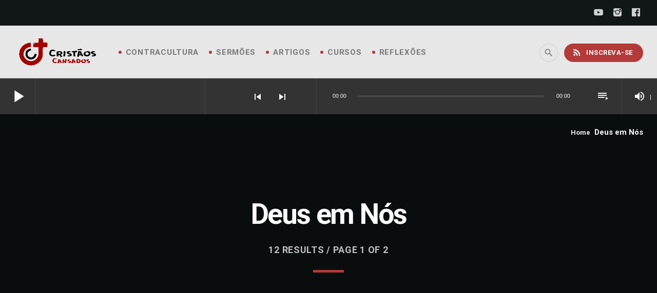

--- FILE ---
content_type: text/html; charset=UTF-8
request_url: https://cristaoscansados.com.br/tag/deus-em-nos/
body_size: 34929
content:
<!doctype html><html class="no-js" lang="pt-BR"><head><script data-no-optimize="1">var litespeed_docref=sessionStorage.getItem("litespeed_docref");litespeed_docref&&(Object.defineProperty(document,"referrer",{get:function(){return litespeed_docref}}),sessionStorage.removeItem("litespeed_docref"));</script> <meta charset="UTF-8"><meta http-equiv="X-UA-Compatible" content="IE=edge"><meta name="viewport" content="width=device-width, initial-scale=1.0"><title>Deus em Nós &#8211; Cristãos Cansados</title><meta name='robots' content='max-image-preview:large' /><link href='https://fonts.gstatic.com' crossorigin rel='preconnect' /><style id='wp-img-auto-sizes-contain-inline-css'>img:is([sizes=auto i],[sizes^="auto," i]){contain-intrinsic-size:3000px 1500px}
/*# sourceURL=wp-img-auto-sizes-contain-inline-css */</style><link data-optimized="2" rel="stylesheet" href="https://cristaoscansados.com.br/wp-content/litespeed/css/4541159091ac5fb9b06f163e762f10d2.css?ver=aca43" /><style id='wp-block-library-theme-inline-css'>.wp-block-audio :where(figcaption){color:#555;font-size:13px;text-align:center}.is-dark-theme .wp-block-audio :where(figcaption){color:#ffffffa6}.wp-block-audio{margin:0 0 1em}.wp-block-code{border:1px solid #ccc;border-radius:4px;font-family:Menlo,Consolas,monaco,monospace;padding:.8em 1em}.wp-block-embed :where(figcaption){color:#555;font-size:13px;text-align:center}.is-dark-theme .wp-block-embed :where(figcaption){color:#ffffffa6}.wp-block-embed{margin:0 0 1em}.blocks-gallery-caption{color:#555;font-size:13px;text-align:center}.is-dark-theme .blocks-gallery-caption{color:#ffffffa6}:root :where(.wp-block-image figcaption){color:#555;font-size:13px;text-align:center}.is-dark-theme :root :where(.wp-block-image figcaption){color:#ffffffa6}.wp-block-image{margin:0 0 1em}.wp-block-pullquote{border-bottom:4px solid;border-top:4px solid;color:currentColor;margin-bottom:1.75em}.wp-block-pullquote :where(cite),.wp-block-pullquote :where(footer),.wp-block-pullquote__citation{color:currentColor;font-size:.8125em;font-style:normal;text-transform:uppercase}.wp-block-quote{border-left:.25em solid;margin:0 0 1.75em;padding-left:1em}.wp-block-quote cite,.wp-block-quote footer{color:currentColor;font-size:.8125em;font-style:normal;position:relative}.wp-block-quote:where(.has-text-align-right){border-left:none;border-right:.25em solid;padding-left:0;padding-right:1em}.wp-block-quote:where(.has-text-align-center){border:none;padding-left:0}.wp-block-quote.is-large,.wp-block-quote.is-style-large,.wp-block-quote:where(.is-style-plain){border:none}.wp-block-search .wp-block-search__label{font-weight:700}.wp-block-search__button{border:1px solid #ccc;padding:.375em .625em}:where(.wp-block-group.has-background){padding:1.25em 2.375em}.wp-block-separator.has-css-opacity{opacity:.4}.wp-block-separator{border:none;border-bottom:2px solid;margin-left:auto;margin-right:auto}.wp-block-separator.has-alpha-channel-opacity{opacity:1}.wp-block-separator:not(.is-style-wide):not(.is-style-dots){width:100px}.wp-block-separator.has-background:not(.is-style-dots){border-bottom:none;height:1px}.wp-block-separator.has-background:not(.is-style-wide):not(.is-style-dots){height:2px}.wp-block-table{margin:0 0 1em}.wp-block-table td,.wp-block-table th{word-break:normal}.wp-block-table :where(figcaption){color:#555;font-size:13px;text-align:center}.is-dark-theme .wp-block-table :where(figcaption){color:#ffffffa6}.wp-block-video :where(figcaption){color:#555;font-size:13px;text-align:center}.is-dark-theme .wp-block-video :where(figcaption){color:#ffffffa6}.wp-block-video{margin:0 0 1em}:root :where(.wp-block-template-part.has-background){margin-bottom:0;margin-top:0;padding:1.25em 2.375em}
/*# sourceURL=/wp-includes/css/dist/block-library/theme.min.css */</style><style id='classic-theme-styles-inline-css'>/*! This file is auto-generated */
.wp-block-button__link{color:#fff;background-color:#32373c;border-radius:9999px;box-shadow:none;text-decoration:none;padding:calc(.667em + 2px) calc(1.333em + 2px);font-size:1.125em}.wp-block-file__button{background:#32373c;color:#fff;text-decoration:none}
/*# sourceURL=/wp-includes/css/classic-themes.min.css */</style><style id='powerpress-player-block-style-inline-css'>/*# sourceURL=https://cristaoscansados.com.br/wp-content/plugins/powerpress/blocks/player-block/build/style-index.css */</style><style id='global-styles-inline-css'>:root{--wp--preset--aspect-ratio--square: 1;--wp--preset--aspect-ratio--4-3: 4/3;--wp--preset--aspect-ratio--3-4: 3/4;--wp--preset--aspect-ratio--3-2: 3/2;--wp--preset--aspect-ratio--2-3: 2/3;--wp--preset--aspect-ratio--16-9: 16/9;--wp--preset--aspect-ratio--9-16: 9/16;--wp--preset--color--black: #000000;--wp--preset--color--cyan-bluish-gray: #abb8c3;--wp--preset--color--white: #ffffff;--wp--preset--color--pale-pink: #f78da7;--wp--preset--color--vivid-red: #cf2e2e;--wp--preset--color--luminous-vivid-orange: #ff6900;--wp--preset--color--luminous-vivid-amber: #fcb900;--wp--preset--color--light-green-cyan: #7bdcb5;--wp--preset--color--vivid-green-cyan: #00d084;--wp--preset--color--pale-cyan-blue: #8ed1fc;--wp--preset--color--vivid-cyan-blue: #0693e3;--wp--preset--color--vivid-purple: #9b51e0;--wp--preset--gradient--vivid-cyan-blue-to-vivid-purple: linear-gradient(135deg,rgb(6,147,227) 0%,rgb(155,81,224) 100%);--wp--preset--gradient--light-green-cyan-to-vivid-green-cyan: linear-gradient(135deg,rgb(122,220,180) 0%,rgb(0,208,130) 100%);--wp--preset--gradient--luminous-vivid-amber-to-luminous-vivid-orange: linear-gradient(135deg,rgb(252,185,0) 0%,rgb(255,105,0) 100%);--wp--preset--gradient--luminous-vivid-orange-to-vivid-red: linear-gradient(135deg,rgb(255,105,0) 0%,rgb(207,46,46) 100%);--wp--preset--gradient--very-light-gray-to-cyan-bluish-gray: linear-gradient(135deg,rgb(238,238,238) 0%,rgb(169,184,195) 100%);--wp--preset--gradient--cool-to-warm-spectrum: linear-gradient(135deg,rgb(74,234,220) 0%,rgb(151,120,209) 20%,rgb(207,42,186) 40%,rgb(238,44,130) 60%,rgb(251,105,98) 80%,rgb(254,248,76) 100%);--wp--preset--gradient--blush-light-purple: linear-gradient(135deg,rgb(255,206,236) 0%,rgb(152,150,240) 100%);--wp--preset--gradient--blush-bordeaux: linear-gradient(135deg,rgb(254,205,165) 0%,rgb(254,45,45) 50%,rgb(107,0,62) 100%);--wp--preset--gradient--luminous-dusk: linear-gradient(135deg,rgb(255,203,112) 0%,rgb(199,81,192) 50%,rgb(65,88,208) 100%);--wp--preset--gradient--pale-ocean: linear-gradient(135deg,rgb(255,245,203) 0%,rgb(182,227,212) 50%,rgb(51,167,181) 100%);--wp--preset--gradient--electric-grass: linear-gradient(135deg,rgb(202,248,128) 0%,rgb(113,206,126) 100%);--wp--preset--gradient--midnight: linear-gradient(135deg,rgb(2,3,129) 0%,rgb(40,116,252) 100%);--wp--preset--font-size--small: 13px;--wp--preset--font-size--medium: 20px;--wp--preset--font-size--large: 36px;--wp--preset--font-size--x-large: 42px;--wp--preset--spacing--20: 0.44rem;--wp--preset--spacing--30: 0.67rem;--wp--preset--spacing--40: 1rem;--wp--preset--spacing--50: 1.5rem;--wp--preset--spacing--60: 2.25rem;--wp--preset--spacing--70: 3.38rem;--wp--preset--spacing--80: 5.06rem;--wp--preset--shadow--natural: 6px 6px 9px rgba(0, 0, 0, 0.2);--wp--preset--shadow--deep: 12px 12px 50px rgba(0, 0, 0, 0.4);--wp--preset--shadow--sharp: 6px 6px 0px rgba(0, 0, 0, 0.2);--wp--preset--shadow--outlined: 6px 6px 0px -3px rgb(255, 255, 255), 6px 6px rgb(0, 0, 0);--wp--preset--shadow--crisp: 6px 6px 0px rgb(0, 0, 0);}:where(.is-layout-flex){gap: 0.5em;}:where(.is-layout-grid){gap: 0.5em;}body .is-layout-flex{display: flex;}.is-layout-flex{flex-wrap: wrap;align-items: center;}.is-layout-flex > :is(*, div){margin: 0;}body .is-layout-grid{display: grid;}.is-layout-grid > :is(*, div){margin: 0;}:where(.wp-block-columns.is-layout-flex){gap: 2em;}:where(.wp-block-columns.is-layout-grid){gap: 2em;}:where(.wp-block-post-template.is-layout-flex){gap: 1.25em;}:where(.wp-block-post-template.is-layout-grid){gap: 1.25em;}.has-black-color{color: var(--wp--preset--color--black) !important;}.has-cyan-bluish-gray-color{color: var(--wp--preset--color--cyan-bluish-gray) !important;}.has-white-color{color: var(--wp--preset--color--white) !important;}.has-pale-pink-color{color: var(--wp--preset--color--pale-pink) !important;}.has-vivid-red-color{color: var(--wp--preset--color--vivid-red) !important;}.has-luminous-vivid-orange-color{color: var(--wp--preset--color--luminous-vivid-orange) !important;}.has-luminous-vivid-amber-color{color: var(--wp--preset--color--luminous-vivid-amber) !important;}.has-light-green-cyan-color{color: var(--wp--preset--color--light-green-cyan) !important;}.has-vivid-green-cyan-color{color: var(--wp--preset--color--vivid-green-cyan) !important;}.has-pale-cyan-blue-color{color: var(--wp--preset--color--pale-cyan-blue) !important;}.has-vivid-cyan-blue-color{color: var(--wp--preset--color--vivid-cyan-blue) !important;}.has-vivid-purple-color{color: var(--wp--preset--color--vivid-purple) !important;}.has-black-background-color{background-color: var(--wp--preset--color--black) !important;}.has-cyan-bluish-gray-background-color{background-color: var(--wp--preset--color--cyan-bluish-gray) !important;}.has-white-background-color{background-color: var(--wp--preset--color--white) !important;}.has-pale-pink-background-color{background-color: var(--wp--preset--color--pale-pink) !important;}.has-vivid-red-background-color{background-color: var(--wp--preset--color--vivid-red) !important;}.has-luminous-vivid-orange-background-color{background-color: var(--wp--preset--color--luminous-vivid-orange) !important;}.has-luminous-vivid-amber-background-color{background-color: var(--wp--preset--color--luminous-vivid-amber) !important;}.has-light-green-cyan-background-color{background-color: var(--wp--preset--color--light-green-cyan) !important;}.has-vivid-green-cyan-background-color{background-color: var(--wp--preset--color--vivid-green-cyan) !important;}.has-pale-cyan-blue-background-color{background-color: var(--wp--preset--color--pale-cyan-blue) !important;}.has-vivid-cyan-blue-background-color{background-color: var(--wp--preset--color--vivid-cyan-blue) !important;}.has-vivid-purple-background-color{background-color: var(--wp--preset--color--vivid-purple) !important;}.has-black-border-color{border-color: var(--wp--preset--color--black) !important;}.has-cyan-bluish-gray-border-color{border-color: var(--wp--preset--color--cyan-bluish-gray) !important;}.has-white-border-color{border-color: var(--wp--preset--color--white) !important;}.has-pale-pink-border-color{border-color: var(--wp--preset--color--pale-pink) !important;}.has-vivid-red-border-color{border-color: var(--wp--preset--color--vivid-red) !important;}.has-luminous-vivid-orange-border-color{border-color: var(--wp--preset--color--luminous-vivid-orange) !important;}.has-luminous-vivid-amber-border-color{border-color: var(--wp--preset--color--luminous-vivid-amber) !important;}.has-light-green-cyan-border-color{border-color: var(--wp--preset--color--light-green-cyan) !important;}.has-vivid-green-cyan-border-color{border-color: var(--wp--preset--color--vivid-green-cyan) !important;}.has-pale-cyan-blue-border-color{border-color: var(--wp--preset--color--pale-cyan-blue) !important;}.has-vivid-cyan-blue-border-color{border-color: var(--wp--preset--color--vivid-cyan-blue) !important;}.has-vivid-purple-border-color{border-color: var(--wp--preset--color--vivid-purple) !important;}.has-vivid-cyan-blue-to-vivid-purple-gradient-background{background: var(--wp--preset--gradient--vivid-cyan-blue-to-vivid-purple) !important;}.has-light-green-cyan-to-vivid-green-cyan-gradient-background{background: var(--wp--preset--gradient--light-green-cyan-to-vivid-green-cyan) !important;}.has-luminous-vivid-amber-to-luminous-vivid-orange-gradient-background{background: var(--wp--preset--gradient--luminous-vivid-amber-to-luminous-vivid-orange) !important;}.has-luminous-vivid-orange-to-vivid-red-gradient-background{background: var(--wp--preset--gradient--luminous-vivid-orange-to-vivid-red) !important;}.has-very-light-gray-to-cyan-bluish-gray-gradient-background{background: var(--wp--preset--gradient--very-light-gray-to-cyan-bluish-gray) !important;}.has-cool-to-warm-spectrum-gradient-background{background: var(--wp--preset--gradient--cool-to-warm-spectrum) !important;}.has-blush-light-purple-gradient-background{background: var(--wp--preset--gradient--blush-light-purple) !important;}.has-blush-bordeaux-gradient-background{background: var(--wp--preset--gradient--blush-bordeaux) !important;}.has-luminous-dusk-gradient-background{background: var(--wp--preset--gradient--luminous-dusk) !important;}.has-pale-ocean-gradient-background{background: var(--wp--preset--gradient--pale-ocean) !important;}.has-electric-grass-gradient-background{background: var(--wp--preset--gradient--electric-grass) !important;}.has-midnight-gradient-background{background: var(--wp--preset--gradient--midnight) !important;}.has-small-font-size{font-size: var(--wp--preset--font-size--small) !important;}.has-medium-font-size{font-size: var(--wp--preset--font-size--medium) !important;}.has-large-font-size{font-size: var(--wp--preset--font-size--large) !important;}.has-x-large-font-size{font-size: var(--wp--preset--font-size--x-large) !important;}
:where(.wp-block-post-template.is-layout-flex){gap: 1.25em;}:where(.wp-block-post-template.is-layout-grid){gap: 1.25em;}
:where(.wp-block-term-template.is-layout-flex){gap: 1.25em;}:where(.wp-block-term-template.is-layout-grid){gap: 1.25em;}
:where(.wp-block-columns.is-layout-flex){gap: 2em;}:where(.wp-block-columns.is-layout-grid){gap: 2em;}
:root :where(.wp-block-pullquote){font-size: 1.5em;line-height: 1.6;}
/*# sourceURL=global-styles-inline-css */</style> <script type="litespeed/javascript" data-src="https://cristaoscansados.com.br/wp-includes/js/jquery/jquery.min.js" id="jquery-core-js"></script> <link rel="https://api.w.org/" href="https://cristaoscansados.com.br/wp-json/" /><link rel="alternate" title="JSON" type="application/json" href="https://cristaoscansados.com.br/wp-json/wp/v2/tags/521" /><style id="essential-blocks-global-styles">:root {
                --eb-global-primary-color: #101828;
--eb-global-secondary-color: #475467;
--eb-global-tertiary-color: #98A2B3;
--eb-global-text-color: #475467;
--eb-global-heading-color: #1D2939;
--eb-global-link-color: #444CE7;
--eb-global-background-color: #F9FAFB;
--eb-global-button-text-color: #FFFFFF;
--eb-global-button-background-color: #101828;
--eb-gradient-primary-color: linear-gradient(90deg, hsla(259, 84%, 78%, 1) 0%, hsla(206, 67%, 75%, 1) 100%);
--eb-gradient-secondary-color: linear-gradient(90deg, hsla(18, 76%, 85%, 1) 0%, hsla(203, 69%, 84%, 1) 100%);
--eb-gradient-tertiary-color: linear-gradient(90deg, hsla(248, 21%, 15%, 1) 0%, hsla(250, 14%, 61%, 1) 100%);
--eb-gradient-background-color: linear-gradient(90deg, rgb(250, 250, 250) 0%, rgb(233, 233, 233) 49%, rgb(244, 243, 243) 100%);

                --eb-tablet-breakpoint: 1024px;
--eb-mobile-breakpoint: 767px;

            }</style> <script type="text/javascript">function powerpress_pinw(pinw_url){window.open(pinw_url, 'PowerPressPlayer','toolbar=0,status=0,resizable=1,width=460,height=320');	return false;}
                //-->

                // tabnab protection
                window.addEventListener('load', function () {
                    // make all links have rel="noopener noreferrer"
                    document.querySelectorAll('a[target="_blank"]').forEach(link => {
                        link.setAttribute('rel', 'noopener noreferrer');
                    });
                });</script> <style>.cmplz-hidden {
					display: none !important;
				}</style><meta name="generator" content="Elementor 3.34.2; features: additional_custom_breakpoints; settings: css_print_method-external, google_font-enabled, font_display-auto"><style>.e-con.e-parent:nth-of-type(n+4):not(.e-lazyloaded):not(.e-no-lazyload),
				.e-con.e-parent:nth-of-type(n+4):not(.e-lazyloaded):not(.e-no-lazyload) * {
					background-image: none !important;
				}
				@media screen and (max-height: 1024px) {
					.e-con.e-parent:nth-of-type(n+3):not(.e-lazyloaded):not(.e-no-lazyload),
					.e-con.e-parent:nth-of-type(n+3):not(.e-lazyloaded):not(.e-no-lazyload) * {
						background-image: none !important;
					}
				}
				@media screen and (max-height: 640px) {
					.e-con.e-parent:nth-of-type(n+2):not(.e-lazyloaded):not(.e-no-lazyload),
					.e-con.e-parent:nth-of-type(n+2):not(.e-lazyloaded):not(.e-no-lazyload) * {
						background-image: none !important;
					}
				}</style><style id="kirki-inline-styles">body, html{font-family:Roboto;font-weight:400;letter-spacing:0em;}strong{font-family:Roboto;font-weight:700;letter-spacing:-0.02em;}h1, h2, h3, h4, h5, h6{font-family:Roboto;font-weight:500;letter-spacing:-0.04em;text-transform:none;}.wpcast-btn, .wpcast-caption, .wpcast-itemmetas, .wpcast-menu, .wpcast-secondaryhead, .wpcast-cats, .wpcast-menu-tree , button, input[type="button"], input[type="submit"], .button, .wpcast-meta, .wpcast-readm, .wpcast-navlink{font-family:Roboto;font-weight:500;letter-spacing:0.04em;text-transform:uppercase;}/* cyrillic-ext */
@font-face {
  font-family: 'Roboto';
  font-style: normal;
  font-weight: 400;
  font-stretch: normal;
  font-display: swap;
  src: url(https://cristaoscansados.com.br/wp-content/fonts/roboto/font) format('woff');
  unicode-range: U+0460-052F, U+1C80-1C8A, U+20B4, U+2DE0-2DFF, U+A640-A69F, U+FE2E-FE2F;
}
/* cyrillic */
@font-face {
  font-family: 'Roboto';
  font-style: normal;
  font-weight: 400;
  font-stretch: normal;
  font-display: swap;
  src: url(https://cristaoscansados.com.br/wp-content/fonts/roboto/font) format('woff');
  unicode-range: U+0301, U+0400-045F, U+0490-0491, U+04B0-04B1, U+2116;
}
/* greek-ext */
@font-face {
  font-family: 'Roboto';
  font-style: normal;
  font-weight: 400;
  font-stretch: normal;
  font-display: swap;
  src: url(https://cristaoscansados.com.br/wp-content/fonts/roboto/font) format('woff');
  unicode-range: U+1F00-1FFF;
}
/* greek */
@font-face {
  font-family: 'Roboto';
  font-style: normal;
  font-weight: 400;
  font-stretch: normal;
  font-display: swap;
  src: url(https://cristaoscansados.com.br/wp-content/fonts/roboto/font) format('woff');
  unicode-range: U+0370-0377, U+037A-037F, U+0384-038A, U+038C, U+038E-03A1, U+03A3-03FF;
}
/* math */
@font-face {
  font-family: 'Roboto';
  font-style: normal;
  font-weight: 400;
  font-stretch: normal;
  font-display: swap;
  src: url(https://cristaoscansados.com.br/wp-content/fonts/roboto/font) format('woff');
  unicode-range: U+0302-0303, U+0305, U+0307-0308, U+0310, U+0312, U+0315, U+031A, U+0326-0327, U+032C, U+032F-0330, U+0332-0333, U+0338, U+033A, U+0346, U+034D, U+0391-03A1, U+03A3-03A9, U+03B1-03C9, U+03D1, U+03D5-03D6, U+03F0-03F1, U+03F4-03F5, U+2016-2017, U+2034-2038, U+203C, U+2040, U+2043, U+2047, U+2050, U+2057, U+205F, U+2070-2071, U+2074-208E, U+2090-209C, U+20D0-20DC, U+20E1, U+20E5-20EF, U+2100-2112, U+2114-2115, U+2117-2121, U+2123-214F, U+2190, U+2192, U+2194-21AE, U+21B0-21E5, U+21F1-21F2, U+21F4-2211, U+2213-2214, U+2216-22FF, U+2308-230B, U+2310, U+2319, U+231C-2321, U+2336-237A, U+237C, U+2395, U+239B-23B7, U+23D0, U+23DC-23E1, U+2474-2475, U+25AF, U+25B3, U+25B7, U+25BD, U+25C1, U+25CA, U+25CC, U+25FB, U+266D-266F, U+27C0-27FF, U+2900-2AFF, U+2B0E-2B11, U+2B30-2B4C, U+2BFE, U+3030, U+FF5B, U+FF5D, U+1D400-1D7FF, U+1EE00-1EEFF;
}
/* symbols */
@font-face {
  font-family: 'Roboto';
  font-style: normal;
  font-weight: 400;
  font-stretch: normal;
  font-display: swap;
  src: url(https://cristaoscansados.com.br/wp-content/fonts/roboto/font) format('woff');
  unicode-range: U+0001-000C, U+000E-001F, U+007F-009F, U+20DD-20E0, U+20E2-20E4, U+2150-218F, U+2190, U+2192, U+2194-2199, U+21AF, U+21E6-21F0, U+21F3, U+2218-2219, U+2299, U+22C4-22C6, U+2300-243F, U+2440-244A, U+2460-24FF, U+25A0-27BF, U+2800-28FF, U+2921-2922, U+2981, U+29BF, U+29EB, U+2B00-2BFF, U+4DC0-4DFF, U+FFF9-FFFB, U+10140-1018E, U+10190-1019C, U+101A0, U+101D0-101FD, U+102E0-102FB, U+10E60-10E7E, U+1D2C0-1D2D3, U+1D2E0-1D37F, U+1F000-1F0FF, U+1F100-1F1AD, U+1F1E6-1F1FF, U+1F30D-1F30F, U+1F315, U+1F31C, U+1F31E, U+1F320-1F32C, U+1F336, U+1F378, U+1F37D, U+1F382, U+1F393-1F39F, U+1F3A7-1F3A8, U+1F3AC-1F3AF, U+1F3C2, U+1F3C4-1F3C6, U+1F3CA-1F3CE, U+1F3D4-1F3E0, U+1F3ED, U+1F3F1-1F3F3, U+1F3F5-1F3F7, U+1F408, U+1F415, U+1F41F, U+1F426, U+1F43F, U+1F441-1F442, U+1F444, U+1F446-1F449, U+1F44C-1F44E, U+1F453, U+1F46A, U+1F47D, U+1F4A3, U+1F4B0, U+1F4B3, U+1F4B9, U+1F4BB, U+1F4BF, U+1F4C8-1F4CB, U+1F4D6, U+1F4DA, U+1F4DF, U+1F4E3-1F4E6, U+1F4EA-1F4ED, U+1F4F7, U+1F4F9-1F4FB, U+1F4FD-1F4FE, U+1F503, U+1F507-1F50B, U+1F50D, U+1F512-1F513, U+1F53E-1F54A, U+1F54F-1F5FA, U+1F610, U+1F650-1F67F, U+1F687, U+1F68D, U+1F691, U+1F694, U+1F698, U+1F6AD, U+1F6B2, U+1F6B9-1F6BA, U+1F6BC, U+1F6C6-1F6CF, U+1F6D3-1F6D7, U+1F6E0-1F6EA, U+1F6F0-1F6F3, U+1F6F7-1F6FC, U+1F700-1F7FF, U+1F800-1F80B, U+1F810-1F847, U+1F850-1F859, U+1F860-1F887, U+1F890-1F8AD, U+1F8B0-1F8BB, U+1F8C0-1F8C1, U+1F900-1F90B, U+1F93B, U+1F946, U+1F984, U+1F996, U+1F9E9, U+1FA00-1FA6F, U+1FA70-1FA7C, U+1FA80-1FA89, U+1FA8F-1FAC6, U+1FACE-1FADC, U+1FADF-1FAE9, U+1FAF0-1FAF8, U+1FB00-1FBFF;
}
/* vietnamese */
@font-face {
  font-family: 'Roboto';
  font-style: normal;
  font-weight: 400;
  font-stretch: normal;
  font-display: swap;
  src: url(https://cristaoscansados.com.br/wp-content/fonts/roboto/font) format('woff');
  unicode-range: U+0102-0103, U+0110-0111, U+0128-0129, U+0168-0169, U+01A0-01A1, U+01AF-01B0, U+0300-0301, U+0303-0304, U+0308-0309, U+0323, U+0329, U+1EA0-1EF9, U+20AB;
}
/* latin-ext */
@font-face {
  font-family: 'Roboto';
  font-style: normal;
  font-weight: 400;
  font-stretch: normal;
  font-display: swap;
  src: url(https://cristaoscansados.com.br/wp-content/fonts/roboto/font) format('woff');
  unicode-range: U+0100-02BA, U+02BD-02C5, U+02C7-02CC, U+02CE-02D7, U+02DD-02FF, U+0304, U+0308, U+0329, U+1D00-1DBF, U+1E00-1E9F, U+1EF2-1EFF, U+2020, U+20A0-20AB, U+20AD-20C0, U+2113, U+2C60-2C7F, U+A720-A7FF;
}
/* latin */
@font-face {
  font-family: 'Roboto';
  font-style: normal;
  font-weight: 400;
  font-stretch: normal;
  font-display: swap;
  src: url(https://cristaoscansados.com.br/wp-content/fonts/roboto/font) format('woff');
  unicode-range: U+0000-00FF, U+0131, U+0152-0153, U+02BB-02BC, U+02C6, U+02DA, U+02DC, U+0304, U+0308, U+0329, U+2000-206F, U+20AC, U+2122, U+2191, U+2193, U+2212, U+2215, U+FEFF, U+FFFD;
}
/* cyrillic-ext */
@font-face {
  font-family: 'Roboto';
  font-style: normal;
  font-weight: 500;
  font-stretch: normal;
  font-display: swap;
  src: url(https://cristaoscansados.com.br/wp-content/fonts/roboto/font) format('woff');
  unicode-range: U+0460-052F, U+1C80-1C8A, U+20B4, U+2DE0-2DFF, U+A640-A69F, U+FE2E-FE2F;
}
/* cyrillic */
@font-face {
  font-family: 'Roboto';
  font-style: normal;
  font-weight: 500;
  font-stretch: normal;
  font-display: swap;
  src: url(https://cristaoscansados.com.br/wp-content/fonts/roboto/font) format('woff');
  unicode-range: U+0301, U+0400-045F, U+0490-0491, U+04B0-04B1, U+2116;
}
/* greek-ext */
@font-face {
  font-family: 'Roboto';
  font-style: normal;
  font-weight: 500;
  font-stretch: normal;
  font-display: swap;
  src: url(https://cristaoscansados.com.br/wp-content/fonts/roboto/font) format('woff');
  unicode-range: U+1F00-1FFF;
}
/* greek */
@font-face {
  font-family: 'Roboto';
  font-style: normal;
  font-weight: 500;
  font-stretch: normal;
  font-display: swap;
  src: url(https://cristaoscansados.com.br/wp-content/fonts/roboto/font) format('woff');
  unicode-range: U+0370-0377, U+037A-037F, U+0384-038A, U+038C, U+038E-03A1, U+03A3-03FF;
}
/* math */
@font-face {
  font-family: 'Roboto';
  font-style: normal;
  font-weight: 500;
  font-stretch: normal;
  font-display: swap;
  src: url(https://cristaoscansados.com.br/wp-content/fonts/roboto/font) format('woff');
  unicode-range: U+0302-0303, U+0305, U+0307-0308, U+0310, U+0312, U+0315, U+031A, U+0326-0327, U+032C, U+032F-0330, U+0332-0333, U+0338, U+033A, U+0346, U+034D, U+0391-03A1, U+03A3-03A9, U+03B1-03C9, U+03D1, U+03D5-03D6, U+03F0-03F1, U+03F4-03F5, U+2016-2017, U+2034-2038, U+203C, U+2040, U+2043, U+2047, U+2050, U+2057, U+205F, U+2070-2071, U+2074-208E, U+2090-209C, U+20D0-20DC, U+20E1, U+20E5-20EF, U+2100-2112, U+2114-2115, U+2117-2121, U+2123-214F, U+2190, U+2192, U+2194-21AE, U+21B0-21E5, U+21F1-21F2, U+21F4-2211, U+2213-2214, U+2216-22FF, U+2308-230B, U+2310, U+2319, U+231C-2321, U+2336-237A, U+237C, U+2395, U+239B-23B7, U+23D0, U+23DC-23E1, U+2474-2475, U+25AF, U+25B3, U+25B7, U+25BD, U+25C1, U+25CA, U+25CC, U+25FB, U+266D-266F, U+27C0-27FF, U+2900-2AFF, U+2B0E-2B11, U+2B30-2B4C, U+2BFE, U+3030, U+FF5B, U+FF5D, U+1D400-1D7FF, U+1EE00-1EEFF;
}
/* symbols */
@font-face {
  font-family: 'Roboto';
  font-style: normal;
  font-weight: 500;
  font-stretch: normal;
  font-display: swap;
  src: url(https://cristaoscansados.com.br/wp-content/fonts/roboto/font) format('woff');
  unicode-range: U+0001-000C, U+000E-001F, U+007F-009F, U+20DD-20E0, U+20E2-20E4, U+2150-218F, U+2190, U+2192, U+2194-2199, U+21AF, U+21E6-21F0, U+21F3, U+2218-2219, U+2299, U+22C4-22C6, U+2300-243F, U+2440-244A, U+2460-24FF, U+25A0-27BF, U+2800-28FF, U+2921-2922, U+2981, U+29BF, U+29EB, U+2B00-2BFF, U+4DC0-4DFF, U+FFF9-FFFB, U+10140-1018E, U+10190-1019C, U+101A0, U+101D0-101FD, U+102E0-102FB, U+10E60-10E7E, U+1D2C0-1D2D3, U+1D2E0-1D37F, U+1F000-1F0FF, U+1F100-1F1AD, U+1F1E6-1F1FF, U+1F30D-1F30F, U+1F315, U+1F31C, U+1F31E, U+1F320-1F32C, U+1F336, U+1F378, U+1F37D, U+1F382, U+1F393-1F39F, U+1F3A7-1F3A8, U+1F3AC-1F3AF, U+1F3C2, U+1F3C4-1F3C6, U+1F3CA-1F3CE, U+1F3D4-1F3E0, U+1F3ED, U+1F3F1-1F3F3, U+1F3F5-1F3F7, U+1F408, U+1F415, U+1F41F, U+1F426, U+1F43F, U+1F441-1F442, U+1F444, U+1F446-1F449, U+1F44C-1F44E, U+1F453, U+1F46A, U+1F47D, U+1F4A3, U+1F4B0, U+1F4B3, U+1F4B9, U+1F4BB, U+1F4BF, U+1F4C8-1F4CB, U+1F4D6, U+1F4DA, U+1F4DF, U+1F4E3-1F4E6, U+1F4EA-1F4ED, U+1F4F7, U+1F4F9-1F4FB, U+1F4FD-1F4FE, U+1F503, U+1F507-1F50B, U+1F50D, U+1F512-1F513, U+1F53E-1F54A, U+1F54F-1F5FA, U+1F610, U+1F650-1F67F, U+1F687, U+1F68D, U+1F691, U+1F694, U+1F698, U+1F6AD, U+1F6B2, U+1F6B9-1F6BA, U+1F6BC, U+1F6C6-1F6CF, U+1F6D3-1F6D7, U+1F6E0-1F6EA, U+1F6F0-1F6F3, U+1F6F7-1F6FC, U+1F700-1F7FF, U+1F800-1F80B, U+1F810-1F847, U+1F850-1F859, U+1F860-1F887, U+1F890-1F8AD, U+1F8B0-1F8BB, U+1F8C0-1F8C1, U+1F900-1F90B, U+1F93B, U+1F946, U+1F984, U+1F996, U+1F9E9, U+1FA00-1FA6F, U+1FA70-1FA7C, U+1FA80-1FA89, U+1FA8F-1FAC6, U+1FACE-1FADC, U+1FADF-1FAE9, U+1FAF0-1FAF8, U+1FB00-1FBFF;
}
/* vietnamese */
@font-face {
  font-family: 'Roboto';
  font-style: normal;
  font-weight: 500;
  font-stretch: normal;
  font-display: swap;
  src: url(https://cristaoscansados.com.br/wp-content/fonts/roboto/font) format('woff');
  unicode-range: U+0102-0103, U+0110-0111, U+0128-0129, U+0168-0169, U+01A0-01A1, U+01AF-01B0, U+0300-0301, U+0303-0304, U+0308-0309, U+0323, U+0329, U+1EA0-1EF9, U+20AB;
}
/* latin-ext */
@font-face {
  font-family: 'Roboto';
  font-style: normal;
  font-weight: 500;
  font-stretch: normal;
  font-display: swap;
  src: url(https://cristaoscansados.com.br/wp-content/fonts/roboto/font) format('woff');
  unicode-range: U+0100-02BA, U+02BD-02C5, U+02C7-02CC, U+02CE-02D7, U+02DD-02FF, U+0304, U+0308, U+0329, U+1D00-1DBF, U+1E00-1E9F, U+1EF2-1EFF, U+2020, U+20A0-20AB, U+20AD-20C0, U+2113, U+2C60-2C7F, U+A720-A7FF;
}
/* latin */
@font-face {
  font-family: 'Roboto';
  font-style: normal;
  font-weight: 500;
  font-stretch: normal;
  font-display: swap;
  src: url(https://cristaoscansados.com.br/wp-content/fonts/roboto/font) format('woff');
  unicode-range: U+0000-00FF, U+0131, U+0152-0153, U+02BB-02BC, U+02C6, U+02DA, U+02DC, U+0304, U+0308, U+0329, U+2000-206F, U+20AC, U+2122, U+2191, U+2193, U+2212, U+2215, U+FEFF, U+FFFD;
}
/* cyrillic-ext */
@font-face {
  font-family: 'Roboto';
  font-style: normal;
  font-weight: 700;
  font-stretch: normal;
  font-display: swap;
  src: url(https://cristaoscansados.com.br/wp-content/fonts/roboto/font) format('woff');
  unicode-range: U+0460-052F, U+1C80-1C8A, U+20B4, U+2DE0-2DFF, U+A640-A69F, U+FE2E-FE2F;
}
/* cyrillic */
@font-face {
  font-family: 'Roboto';
  font-style: normal;
  font-weight: 700;
  font-stretch: normal;
  font-display: swap;
  src: url(https://cristaoscansados.com.br/wp-content/fonts/roboto/font) format('woff');
  unicode-range: U+0301, U+0400-045F, U+0490-0491, U+04B0-04B1, U+2116;
}
/* greek-ext */
@font-face {
  font-family: 'Roboto';
  font-style: normal;
  font-weight: 700;
  font-stretch: normal;
  font-display: swap;
  src: url(https://cristaoscansados.com.br/wp-content/fonts/roboto/font) format('woff');
  unicode-range: U+1F00-1FFF;
}
/* greek */
@font-face {
  font-family: 'Roboto';
  font-style: normal;
  font-weight: 700;
  font-stretch: normal;
  font-display: swap;
  src: url(https://cristaoscansados.com.br/wp-content/fonts/roboto/font) format('woff');
  unicode-range: U+0370-0377, U+037A-037F, U+0384-038A, U+038C, U+038E-03A1, U+03A3-03FF;
}
/* math */
@font-face {
  font-family: 'Roboto';
  font-style: normal;
  font-weight: 700;
  font-stretch: normal;
  font-display: swap;
  src: url(https://cristaoscansados.com.br/wp-content/fonts/roboto/font) format('woff');
  unicode-range: U+0302-0303, U+0305, U+0307-0308, U+0310, U+0312, U+0315, U+031A, U+0326-0327, U+032C, U+032F-0330, U+0332-0333, U+0338, U+033A, U+0346, U+034D, U+0391-03A1, U+03A3-03A9, U+03B1-03C9, U+03D1, U+03D5-03D6, U+03F0-03F1, U+03F4-03F5, U+2016-2017, U+2034-2038, U+203C, U+2040, U+2043, U+2047, U+2050, U+2057, U+205F, U+2070-2071, U+2074-208E, U+2090-209C, U+20D0-20DC, U+20E1, U+20E5-20EF, U+2100-2112, U+2114-2115, U+2117-2121, U+2123-214F, U+2190, U+2192, U+2194-21AE, U+21B0-21E5, U+21F1-21F2, U+21F4-2211, U+2213-2214, U+2216-22FF, U+2308-230B, U+2310, U+2319, U+231C-2321, U+2336-237A, U+237C, U+2395, U+239B-23B7, U+23D0, U+23DC-23E1, U+2474-2475, U+25AF, U+25B3, U+25B7, U+25BD, U+25C1, U+25CA, U+25CC, U+25FB, U+266D-266F, U+27C0-27FF, U+2900-2AFF, U+2B0E-2B11, U+2B30-2B4C, U+2BFE, U+3030, U+FF5B, U+FF5D, U+1D400-1D7FF, U+1EE00-1EEFF;
}
/* symbols */
@font-face {
  font-family: 'Roboto';
  font-style: normal;
  font-weight: 700;
  font-stretch: normal;
  font-display: swap;
  src: url(https://cristaoscansados.com.br/wp-content/fonts/roboto/font) format('woff');
  unicode-range: U+0001-000C, U+000E-001F, U+007F-009F, U+20DD-20E0, U+20E2-20E4, U+2150-218F, U+2190, U+2192, U+2194-2199, U+21AF, U+21E6-21F0, U+21F3, U+2218-2219, U+2299, U+22C4-22C6, U+2300-243F, U+2440-244A, U+2460-24FF, U+25A0-27BF, U+2800-28FF, U+2921-2922, U+2981, U+29BF, U+29EB, U+2B00-2BFF, U+4DC0-4DFF, U+FFF9-FFFB, U+10140-1018E, U+10190-1019C, U+101A0, U+101D0-101FD, U+102E0-102FB, U+10E60-10E7E, U+1D2C0-1D2D3, U+1D2E0-1D37F, U+1F000-1F0FF, U+1F100-1F1AD, U+1F1E6-1F1FF, U+1F30D-1F30F, U+1F315, U+1F31C, U+1F31E, U+1F320-1F32C, U+1F336, U+1F378, U+1F37D, U+1F382, U+1F393-1F39F, U+1F3A7-1F3A8, U+1F3AC-1F3AF, U+1F3C2, U+1F3C4-1F3C6, U+1F3CA-1F3CE, U+1F3D4-1F3E0, U+1F3ED, U+1F3F1-1F3F3, U+1F3F5-1F3F7, U+1F408, U+1F415, U+1F41F, U+1F426, U+1F43F, U+1F441-1F442, U+1F444, U+1F446-1F449, U+1F44C-1F44E, U+1F453, U+1F46A, U+1F47D, U+1F4A3, U+1F4B0, U+1F4B3, U+1F4B9, U+1F4BB, U+1F4BF, U+1F4C8-1F4CB, U+1F4D6, U+1F4DA, U+1F4DF, U+1F4E3-1F4E6, U+1F4EA-1F4ED, U+1F4F7, U+1F4F9-1F4FB, U+1F4FD-1F4FE, U+1F503, U+1F507-1F50B, U+1F50D, U+1F512-1F513, U+1F53E-1F54A, U+1F54F-1F5FA, U+1F610, U+1F650-1F67F, U+1F687, U+1F68D, U+1F691, U+1F694, U+1F698, U+1F6AD, U+1F6B2, U+1F6B9-1F6BA, U+1F6BC, U+1F6C6-1F6CF, U+1F6D3-1F6D7, U+1F6E0-1F6EA, U+1F6F0-1F6F3, U+1F6F7-1F6FC, U+1F700-1F7FF, U+1F800-1F80B, U+1F810-1F847, U+1F850-1F859, U+1F860-1F887, U+1F890-1F8AD, U+1F8B0-1F8BB, U+1F8C0-1F8C1, U+1F900-1F90B, U+1F93B, U+1F946, U+1F984, U+1F996, U+1F9E9, U+1FA00-1FA6F, U+1FA70-1FA7C, U+1FA80-1FA89, U+1FA8F-1FAC6, U+1FACE-1FADC, U+1FADF-1FAE9, U+1FAF0-1FAF8, U+1FB00-1FBFF;
}
/* vietnamese */
@font-face {
  font-family: 'Roboto';
  font-style: normal;
  font-weight: 700;
  font-stretch: normal;
  font-display: swap;
  src: url(https://cristaoscansados.com.br/wp-content/fonts/roboto/font) format('woff');
  unicode-range: U+0102-0103, U+0110-0111, U+0128-0129, U+0168-0169, U+01A0-01A1, U+01AF-01B0, U+0300-0301, U+0303-0304, U+0308-0309, U+0323, U+0329, U+1EA0-1EF9, U+20AB;
}
/* latin-ext */
@font-face {
  font-family: 'Roboto';
  font-style: normal;
  font-weight: 700;
  font-stretch: normal;
  font-display: swap;
  src: url(https://cristaoscansados.com.br/wp-content/fonts/roboto/font) format('woff');
  unicode-range: U+0100-02BA, U+02BD-02C5, U+02C7-02CC, U+02CE-02D7, U+02DD-02FF, U+0304, U+0308, U+0329, U+1D00-1DBF, U+1E00-1E9F, U+1EF2-1EFF, U+2020, U+20A0-20AB, U+20AD-20C0, U+2113, U+2C60-2C7F, U+A720-A7FF;
}
/* latin */
@font-face {
  font-family: 'Roboto';
  font-style: normal;
  font-weight: 700;
  font-stretch: normal;
  font-display: swap;
  src: url(https://cristaoscansados.com.br/wp-content/fonts/roboto/font) format('woff');
  unicode-range: U+0000-00FF, U+0131, U+0152-0153, U+02BB-02BC, U+02C6, U+02DA, U+02DC, U+0304, U+0308, U+0329, U+2000-206F, U+20AC, U+2122, U+2191, U+2193, U+2212, U+2215, U+FEFF, U+FFFD;
}</style><style></style>
<style>body, blockquote::before, .qt-ajax-pageload::after { background-color: #e8e7e7; color: #777777; }
			.wpcast-comments-section .comment-respond { background-color: #e8e7e7; }
			a { color: #b43a3a; }
			.wp-block-separator { border-color: rgba(119,119,119,0.66) ; }
			.wpcast-entrycontent p.has-drop-cap, .wpcast-entrycontent blockquote, .wpcast-entrycontent .wp-block-quote, blockquote, blockquote::before, .wpcast-single .wpcast-entrycontent .wp-block-quote, .wpcast-btn { border-color: rgba(119,119,119,0.2); }
			h1, h2, h3, h4, h5, h6 { color: #504d4d; }
			.wpcast-caption__s, .wpcast-caption__xs { color: rgba(119,119,119,0.66) }
			.wpcast-paper, .wpcast-authorbox, .wpcast-menubar ul, .wpcast-paper blockquote::before { background-color: #e8e7e7; }
			.wpcast-primary { background-color: #111618; }
			.wpcast-primary-light .wpcast-caption { color:  rgba(255,255,255,0.7) }
			.wpcast-primary .wpcast-btn, .wpcast-primary-light .wpcast-caption__s, .wpcast-primary-light .wpcast-btn { border-color: rgba(255,255,255,0.2) }
			.wpcast-primary, .wpcast-primary h1, .wpcast-primary h2, .wpcast-primary h3, .wpcast-primary h4, .wpcast-primary h5, .wpcast-primary h6,
			.wpcast-primary-light h1, .wpcast-primary-light h2, .wpcast-primary-light h3, .wpcast-primary-light h4, .wpcast-primary-light h5, .wpcast-primary-light h6  { color: #ffffff; }
			.wpcast-primary-light { background-color: #353535; color: #ffffff; }
			[class*="-catid-"]::before, .ttg-reaktions-accent, .wpcast-accent, .wpcast-btn-primary, .give-btn, .wpcast-scard:hover .wpcast-btn__ghost, .wpcast-menubar li::before, button.wpcast-btn-primary, .qt-ajax-pageload-blobs .blob { background-color: #b43a3a; color: #ffffff; }
			.wpcast-btn__white { color: #b43a3a; }
			.wpcast-form-wrapper input[type="text"]:focus, .wpcast-form-wrapper input[type="email"]:focus, .wpcast-form-wrapper input[type="password"]:focus, .wpcast-form-wrapper textarea:focus, .wpcast-menu-horizontal .wpcast-menubar > li ul, .wpcast-footer__copy, .wpcast-decor, .wpcast-caption::after, .wpcast-post__title, .wpcast-scard__t { border-color: #b43a3a; }
			.wpcast-grad-layer { background: #b43a3a; /* Old browsers */ /* FF3.6-15 */ /* Chrome10-25,Safari5.1-6 */ background: linear-gradient(45deg, #b43a3a 0%, #9f0303 100%); filter: progid:DXImageTransform.Microsoft.gradient( startColorstr=#b43a3a, endColorstr='#9f0303',GradientType=1 ); /* IE6-9 fallback on horizontal gradient */ }
			.wpcast-negative .wpcast-caption, .qt-negative h1, .qt-negative h2, .qt-negative h3, .qt-negative h4, .qt-negative h5, .qt-negative h6 { color: #fff; }
			@media only screen and (min-width: 1201px) { 
				a:hover { color: #9f0303; }
				.wpcast-btn, .wpcast-post__title a {
				  	background-image: linear-gradient(to right, rgba(159,3,3,0.5) 100%, #e8e7e7 100%); 
				}
				.wpcast-menu-horizontal .wpcast-menubar > li ul li a { 
					background-image: linear-gradient(to right,  #b43a3a 100%, #ffffff 100%); 
				}
				.wpcast-btn {
					background-image: linear-gradient(to right, #9f0303 100%, #e8e7e7 100%);
				}
				.wpcast-btn:hover {
					border-color: #9f0303; 
					color: #ffffff; 
				}
			}
							h1, h2, h3, h4, h5, h6 {
					text-rendering: geometricPrecision;
				}
								.wpcast-btn, .wpcast-itemmetas, .wpcast-caption, .wpcast-menu, .wpcast-secondaryhead, .wpcast-cats, .wpcast-menu-tree , button, input[type="button"], input[type="submit"], .button , .wpcast-meta {
					text-rendering: geometricPrecision;
				}
								html body {
					text-rendering: geometricPrecision;
				}
								#wpcastFooterMenu { 
					 background: #850404; 									}
								#wpcastCopybar { 
					 background: #ffffff; 					 color: #ffffff; 					 border-color: #ffffff; 				}
								#wpcastCopybar a {
					 color: #ffffff; 				}
								#wpcastCopybar a:hover {
					 color: #ffffff; 				}</style>
<style>[class$="-catid-4"]::before{background: #ffffff;} [class$="-catid-1085"]::before{background: #ffffff;} [class$="-catid-1078"]::before{background: #ffffff;} [class$="-catid-1074"]::before{background: #ffffff;} [class$="-catid-1064"]::before{background: #ffffff;} [class$="-catid-1069"]::before{background: #ffffff;} [class$="-catid-1059"]::before{background: #ffffff;} [class$="-catid-1048"]::before{background: #ffffff;} [class$="-catid-1047"]::before{background: #ffffff;} [class$="-catid-1041"]::before{background: #ffffff;} [class$="-catid-1028"]::before{background: #ffffff;} [class$="-catid-1027"]::before{background: #ffffff;} [class$="-catid-1017"]::before{background: #ffffff;} [class$="-catid-999"]::before{background: #ffffff;} [class$="-catid-997"]::before{background: #ffffff;} [class$="-catid-984"]::before{background: #ffffff;} [class$="-catid-983"]::before{background: #ffffff;} [class$="-catid-967"]::before{background: #ffffff;} [class$="-catid-965"]::before{background: #ffffff;} [class$="-catid-966"]::before{background: #ffffff;} [class$="-catid-960"]::before{background: #ffffff;} [class$="-catid-951"]::before{background: #ffffff;} [class$="-catid-945"]::before{background: #ffffff;} [class$="-catid-912"]::before{background: #ffffff;} [class$="-catid-897"]::before{background: #ffffff;} [class$="-catid-885"]::before{background: #ffffff;} [class$="-catid-880"]::before{background: #ffffff;} [class$="-catid-869"]::before{background: #ffffff;} [class$="-catid-699"]::before{background: #ffffff;} [class$="-catid-676"]::before{background: #ffffff;} [class$="-catid-473"]::before{background: #ffffff;} [class$="-catid-474"]::before{background: #ffffff;} [class$="-catid-472"]::before{background: #ffffff;} [class$="-catid-471"]::before{background: #ffffff;} [class$="-catid-470"]::before{background: #ffffff;} [class$="-catid-469"]::before{background: #ffffff;} [class$="-catid-468"]::before{background: #ffffff;} [class$="-catid-467"]::before{background: #ffffff;} [class$="-catid-466"]::before{background: #ffffff;} [class$="-catid-465"]::before{background: #ffffff;} [class$="-catid-475"]::before{background: #ffffff;} [class$="-catid-476"]::before{background: #ffffff;} [class$="-catid-477"]::before{background: #ffffff;} [class$="-catid-233"]::before{background: #ffffff;} [class$="-catid-914"]::before{background: #ffffff;} [class$="-catid-7"]::before{background: #ffffff;} [class$="-catid-658"]::before{background: #ffffff;}</style></head><body data-rsssl=1 data-cmplz=1 id="wpcastBody" class="archive tag tag-deus-em-nos tag-521 wp-theme-wpcast wpcast-body qtmplayer__hide-audioblock elementor-default elementor-kit-3112"><div id="wpcastGlobal" class="wpcast-global"><div id="wpcastHeaderBar" class="wpcast-headerbar"><div id="wpcastHeaderBarContent" class="wpcast-headerbar__content wpcast-paper"><div id="wpcastSecondaryHeader" class="wpcast-secondaryhead wpcast-primary"><div class="wpcast-secondaryhead__cont"><div class="wpcast-social wpcast-right">
<a href="http://youtube.com/cristaoscansados" target="_blank"><i class="qt-socicon-youtube qt-socialicon"></i></a>
<a href="http://instagram.com/cristaoscansados" target="_blank"><i class="qt-socicon-instagram qt-socialicon"></i></a>
<a href="http://facebook.com/cristaoscansados" target="_blank"><i class="qt-socicon-facebook qt-socialicon"></i></a></div></div></div><div id="wpcastMenu" class="wpcast-menu wpcast-paper"><div class="wpcast-menu__cont"><h3 class="wpcast-menu__logo wpcast-left">
<a class="wpcast-logolink" href="https://cristaoscansados.com.br/">
<img data-lazyloaded="1" src="[data-uri]" width="1920" height="1080" data-src="https://cristaoscansados.com.br/wp-content/uploads/logo1.png" class="wpcast-logo_header_mob" alt="Cristãos Cansados">
<img data-lazyloaded="1" src="[data-uri]" width="1920" height="1080" data-src="https://cristaoscansados.com.br/wp-content/uploads/logo2.png" class="wpcast-logo_header" alt="Cristãos Cansados">
</a></h3><nav class="wpcast-menu-horizontal"><ul class="wpcast-menubar"><li id="menu-item-24" class="menu-item menu-item-type-post_type menu-item-object-page current_page_parent menu-item-24"><a href="https://cristaoscansados.com.br/contracultura/">Contracultura</a></li><li id="menu-item-25" class="menu-item menu-item-type-post_type menu-item-object-page menu-item-25"><a href="https://cristaoscansados.com.br/sermoes/">Sermões</a></li><li id="menu-item-26" class="menu-item menu-item-type-post_type menu-item-object-page menu-item-26"><a href="https://cristaoscansados.com.br/artigos/">Artigos</a></li><li id="menu-item-27" class="menu-item menu-item-type-post_type menu-item-object-page menu-item-27"><a href="https://cristaoscansados.com.br/cursos/">Cursos</a></li><li id="menu-item-28" class="menu-item menu-item-type-post_type menu-item-object-page menu-item-28"><a href="https://cristaoscansados.com.br/reflexoes/">Reflexões</a></li></ul></nav><span class="wpcast-btn wpcast-btn__r" data-wpcast-switch="open" data-wpcast-target="#wpcastSearchBar"><i class='material-icons'>search</i></span>
<span class="wpcast-btn wpcast-btn__r wpcast-hide-on-large-only" >
<i class="material-icons" data-wpcast-switch="wpcast-overlayopen" data-wpcast-target="#wpcastBody">menu</i>
</span><a id="wpcastCta" target="_blank" class="wpcast-btn wpcast-btn-primary wpcast-icon-l "  href="https://cristaoscansados.com.br/feed/">
<i class="material-icons">rss_feed</i>				Inscreva-se			</a></div><nav id="wpcastSearchBar" class="wpcast-searchbar wpcast-paper"><div class="wpcast-searchbar__cont"><form action="https://cristaoscansados.com.br/" role="search" class="wpcast-paper">
<input name="s" type="text" placeholder="Search" id="wpcast-searchbar-input" value="" />
<button type="submit" name="Submit" class="wpcast-btn wpcast-icon-l wpcast-hide-on-small-only wpcast-btn-primary" value="Search" ><i class="material-icons">search</i> Search</button></form><a class="wpcast-btn wpcast-btn__r"  data-wpcast-switch="open" data-wpcast-target="#wpcastSearchBar"> <i class="material-icons">close</i></a></div></nav></div><div id="wpcast-Sticky" class="wpcast-primary wpcast-sticky"><div class="wpcast-sticky__content"><div class="wpcast-primary"><div id="qtmplayerDebug" class="qtmplayer__debug"></div><div id="qtmplayer" class="qtmplayer qtmplayer-scrollbarstyle qtmplayer-hidden" data-showplayer="" data-analyzer="" data-autoplay="" data-hiquality="" data-qtmplayer-api="https://cristaoscansados.com.br/?qtmplayer_json_data=" data-qtmplayer-smflash="https://cristaoscansados.com.br/wp-content/plugins/qtmplayer/assets/soundmanager/swf/"><div id="qtmplayer-controls"  class="qtmplayer__controls" data-hidetimeout="1000"><div class="qtmplayer__controllayer"><div class="qtmplayer__basic">
<a id="qtmplayerPlay" data-qtmplayer-playbtn class="qtmplayer__play qtmplayer-btn-secondary">
<i class="material-icons">play_arrow</i>
<i id="qtmplayerNotif" data-qtmplayerNotif class="qtmplayer__notification"></i>
</a><div class="qtmplayer__songdata"><p class="qtmplayer__title"></p><p class="qtmplayer__artist"></p></div>
<span data-playeropen class="qtmplayer__openbtn"><i class="material-icons">keyboard_arrow_right</i></span></div><div class="qtmplayer__advanced"><div class="qtmplayer__covercontainer">
<a class="qtmplayer__cover"></a></div><div class="qtmplayer__songdatam"><p class="qtmplayer__title"></p><p class="qtmplayer__artist"></p></div><div class="qtmplayer__actions">
<span class="qtmplayer__prev" data-control="prev">
<i class='material-icons'>skip_previous</i>
</span>
<a data-qtmplayer-playbtn class="qtmplayer__playmob">
<i class="material-icons">play_arrow</i>
<i id="qtmplayerNotifM" data-qtmplayerNotif class="qtmplayer__notification qtmplayer-content-secondary"></i>
</a>
<span class="qtmplayer__next" data-control="next">
<i class='material-icons'>skip_next</i>
</span>
<a id="qtmplayerCart" target="_blank" class="qtmplayer__cart">
<i class='material-icons'></i>
</a></div><div class="qtmplayer__trackcontainer"><div id="qtmplayerTrackControl" data-qtmplayer-trackcontrol class="qtmplayer__track">
<span id="qtmplayerTime" class="qtmplayer__time">00:00</span>
<span id="qtmplayerDuration" class="qtmplayer__length">00:00</span>
<span class="qtmplayer-track-adv qtmplayer-tbg"></span>
<span id="qtMplayerBuffer" class="qtmplayer-track-adv qtmplayer-buffer"></span>
<span id="qtMplayerTadv" data-qtmplayer-trackadv class="qtmplayer-track-adv qtmplayer-content-accent"></span>
<span id="qtMplayerMiniCue" data-qtmplayer-minicue class="qtmplayer-track-minicue"></span></div></div>
<span class="qtmplayer__playlistbtn" data-playlistopen>
<i class='material-icons'>playlist_play</i>
</span><span class="qtmplayer__plclose qtmplayer__plclose__adv" data-playeropen>
<i class='material-icons'>chevron_left</i>
</span><div class="qtmplayer__volume qtmplayer-content-primary-light">
<i data-qtmplayer-vicon class="material-icons">volume_up</i><div class="qtmplayer__vcontainer"><div data-qtmplayer-vcontrol class="qtmplayer__vcontrol">
<span data-qtmplayer-vtrack class="qtmplayer__vtrack"></span>
<span data-qtmplayer-vfill class="qtmplayer__vfill"></span>
<span data-qtmplayer-vball class="qtmplayer-track-minicue qtmplayer__vball"></span></div></div></div><div class="qtmplayer__bgimg"></div></div></div></div><div id="qtmplayer-playlistcontainer" class="qtmplayer__playlistcontainer qtmplayer-content-primary">
<span class="qtmplayer__plclose" data-playlistopen>
<i class='material-icons'>chevron_left</i>
</span><div class="qtmplayer__playlistmaster"><div class="qtmplayer-column-left"><div id="qtmplayer-cover" class="qtmplayer__album">
<a href="#" class="qtmplayer-btn qtmplayer-btn-ghost qtmplayer-btn-l qtmplayer-albumlink">Go to album</a></div></div><div id="qtmplayer-playlist" class="qtmplayer__playlist qtmplayer-content-primary qtmplayer-column-right"><ul class="qtmplayer-playlist"><li class="qtmplayer-trackitem">
<img data-lazyloaded="1" src="[data-uri]" width="100" height="100" data-src="https://cristaoscansados.com.br/wp-content/uploads/L05T01A26b-100x100.jpg" alt="cover">				<span class="qtmplayer-play qtmplayer-link-sec qtmplayer-play-btn"
data-qtmplayer-cover="https://cristaoscansados.com.br/wp-content/uploads/L05T01A26b-370x370.jpg"
data-qtmplayer-file="https://cristaoscansados.com.br/wp-content/uploads/05_1t26.mp3"
data-qtmplayer-title="Brilhando como estrelas na noite | Cristo em Filipenses e Colossenses – L05 | 1Tri26"
data-qtmplayer-artist="Isaque Resende"
data-qtmplayer-album=""
data-qtmplayer-link="https://cristaoscansados.com.br/brilhando-como-estrelas-na-noite-cristo-em-filipenses-e-colossenses-l05-1tri26/"
data-qtmplayer-price=""
data-qtmplayer-buylink=""
data-qtmplayer-icon="download" ><i class='material-icons'>play_arrow</i></span><p>
<a class="qtmplayer-tit" href="https://cristaoscansados.com.br/brilhando-como-estrelas-na-noite-cristo-em-filipenses-e-colossenses-l05-1tri26/">Brilhando como estrelas na noite | Cristo em Filipenses e Colossenses – L05 | 1Tri26</a>
<span class="qtmplayer-art">Isaque Resende</span></p></li></ul></div></div></div></div></div></div></div></div></div><nav id="wpcastOverlay" class="wpcast-overlay wpcast-paper"><div class="wpcast-overlay__closebar"><span class="wpcast-btn wpcast-btn__r"  data-wpcast-switch="wpcast-overlayopen" data-wpcast-target="#wpcastBody"> <i class="material-icons">close</i></span></div><div class="wpcast-hide-on-large-only"><ul class="wpcast-menu-tree"><li class="menu-item menu-item-type-post_type menu-item-object-page current_page_parent menu-item-24"><a href="https://cristaoscansados.com.br/contracultura/">Contracultura</a></li><li class="menu-item menu-item-type-post_type menu-item-object-page menu-item-25"><a href="https://cristaoscansados.com.br/sermoes/">Sermões</a></li><li class="menu-item menu-item-type-post_type menu-item-object-page menu-item-26"><a href="https://cristaoscansados.com.br/artigos/">Artigos</a></li><li class="menu-item menu-item-type-post_type menu-item-object-page menu-item-27"><a href="https://cristaoscansados.com.br/cursos/">Cursos</a></li><li class="menu-item menu-item-type-post_type menu-item-object-page menu-item-28"><a href="https://cristaoscansados.com.br/reflexoes/">Reflexões</a></li></ul></div><div class="wpcast-hide-on-large-and-down"></div></nav><div id="qtAjaxPageLoadWrapper" class="qt-apl-wrapper"><div id="wpcastMaster" class="wpcast-master"><div class="wpcast-pageheader wpcast-primary"><div class="wpcast-pageheader__breadcrumb"><ul id="wpcastBreadcrumb" class="wpcast-breadcrumb wpcast-small"><li><a href="https://cristaoscansados.com.br">Home</a></li>
Deus em Nós</ul></div><div class="wpcast-pageheader__contents"><div class="wpcast-container"><h1>Deus em Nós</h1><p class="wpcast-meta">12 Results / Page 1 of 2</p><hr class="wpcast-decor wpcast-center"></div></div></div><div class="wpcast-section"><div class="wpcast-container"><div class="wpcast-row"><div id="wpcastLoop" class="wpcast-col wpcast-s12 wpcast-m12 wpcast-l8"><article id="post-id-233" class="wpcast-post wpcast-post__std wpcast-paper wpcast-card post-233 post type-post status-publish format-audio has-post-thumbnail hentry category-contracultura tag-vida-no-espirito tag-nova-vida tag-deus-em-nos tag-pomba tag-conversao tag-espirito-santo tag-licao-da-escola-sabatina tag-iasd tag-licao-12 tag-consolador post_format-post-format-audio qtserie-o-deus-desconhecido"><div class="wpcast-post__header wpcast-primary-light  wpcast-negative">
<img data-lazyloaded="1" src="[data-uri]" fetchpriority="high" width="1170" height="778" data-src="https://cristaoscansados.com.br/wp-content/uploads/sourceimage-1170x778.jpg" class="wpcast-post__thumb wp-post-image" alt="" decoding="async" data-srcset="https://cristaoscansados.com.br/wp-content/uploads/sourceimage-1170x778.jpg 1170w, https://cristaoscansados.com.br/wp-content/uploads/sourceimage-770x512.jpg 770w, https://cristaoscansados.com.br/wp-content/uploads/sourceimage-768x511.jpg 768w, https://cristaoscansados.com.br/wp-content/uploads/sourceimage-e1572824538957.jpg 1900w" data-sizes="(max-width: 1170px) 100vw, 1170px" /><div class="wpcast-post__headercont">
<span class="wpcast-caption"><a href="https://cristaoscansados.com.br/temporadas/o-deus-desconhecido/" class="wpcast-cutme-t">O Deus Desconhecido</a></span><div class="wpcast-actions__cont"><div class="wpcast-actions">
<a class="ttg_reaktions-link ttg-reaktions-btn ttg-reaktions-btn-love wpcast-a1" data-post_id="233" href="#">
<span class="qtli"><i class="reakticons-heart"></i></span>
<span class="qtli count"></span>
</a><div class="qtmplayer-donutcontainer wpcast-a0"><div class="qtmplayer-trackitem qtmplayer-donut">
<span class="qtmplayer-play qtmplayer-link-sec qtmplayer-play-btn qtmplayer-play-v2"
data-qtmplayer-cover="https://cristaoscansados.com.br/wp-content/uploads/sourceimage-370x370.jpg"
data-qtmplayer-file="https://cristaoscansados.com.br/podcasts/contracultura/Contracultura045.mp3"
data-qtmplayer-title="Atenção! Em obras | O Deus Desconhecido &#8211; Ep.12 | #045"
data-qtmplayer-artist="Isaque Resende"
data-qtmplayer-album=""
data-qtmplayer-link="https://cristaoscansados.com.br/45-atencao-em-obras/"
data-qtmplayer-price=""
data-qtmplayer-buylink=""
data-qtmplayer-icon="download" >
<i class="material-icons">play_arrow</i>
</span></div></div>
<i class="material-icons wpcast-a2" data-wpcast-activates="gparent">share</i>
<i data-notificate="#qtadded"  data-qtmplayer-addrelease="https://cristaoscansados.com.br/45-atencao-em-obras/?qt_json=1" class="material-icons wpcast-a3">playlist_add</i></div><div class="wpcast-sharebox"><div class="wpcast-sharebox__c"><div class="ttg-reaktions-sharebox ">
<a class="ttg-reaktions-sbtn___pinterest qt-popupwindow wpcast-btn wpcast-btn__r wpcast-btn__neg" href="https://pinterest.com/pin/create/button/?&#038;url=https://cristaoscansados.com.br/45-atencao-em-obras/&#038;description=Atenção!%20Em%20obras%20|%20O%20Deus%20Desconhecido%20&#8211;%20Ep.12%20|%20#045&#038;media=https://cristaoscansados.com.br/wp-content/uploads/sourceimage-1170x778.jpg" target="_blank"><i class="qt-socicon-pinterest"></i></a>
<a class="ttg-reaktions-sbtn___facebook qt-popupwindow wpcast-btn wpcast-btn__r wpcast-btn__neg" href="https://www.facebook.com/sharer/sharer.php?u=https://cristaoscansados.com.br/45-atencao-em-obras/&#038;title=Atenção!%20Em%20obras%20|%20O%20Deus%20Desconhecido%20&#8211;%20Ep.12%20|%20#045" target="_blank"><i class="qt-socicon-facebook"></i></a>
<a class="ttg-reaktions-sbtn___twitter qt-popupwindow wpcast-btn wpcast-btn__r wpcast-btn__neg" href="http://twitter.com/share?text=Atenção!%20Em%20obras%20|%20O%20Deus%20Desconhecido%20&#8211;%20Ep.12%20|%20#045&#038;url=https://cristaoscansados.com.br/45-atencao-em-obras/" target="_blank"><i class="qt-socicon-twitter"></i></a>
<a class="ttg-reaktions-sbtn___linkedin qt-popupwindow wpcast-btn wpcast-btn__r wpcast-btn__neg" href="https://www.linkedin.com/shareArticle?mini=true&#038;url=https://cristaoscansados.com.br/45-atencao-em-obras/&#038;title=Atenção!%20Em%20obras%20|%20O%20Deus%20Desconhecido%20&#8211;%20Ep.12%20|%20#045" target="_blank"><i class="qt-socicon-linkedin"></i></a>
<a class="ttg-reaktions-sbtn___whatsapp qt-popupwindow wpcast-btn wpcast-btn__r wpcast-btn__neg" href="https://wa.me/?text=Aten%C3%A7%C3%A3o%21+Em+obras+%7C+O+Deus+Desconhecido+%26%238211%3B+Ep.12+%7C+%23045+-+https://cristaoscansados.com.br/45-atencao-em-obras/" ><i class="qt-socicon-whatsapp"></i></a>
<a class="ttg-reaktions-sbtn___tumblr qt-popupwindow wpcast-btn wpcast-btn__r wpcast-btn__neg" href="https://tumblr.com/share/link?url=https://cristaoscansados.com.br/45-atencao-em-obras/&#038;name=Atenção!%20Em%20obras%20|%20O%20Deus%20Desconhecido%20&#8211;%20Ep.12%20|%20#045" target="_blank"><i class="qt-socicon-tumblr"></i></a>
<a class="ttg_reaktions-link ttg-reaktions-sbtn___like wpcast-btn wpcast-btn__r wpcast-btn__neg" data-post_id="233" href="#"><span class="qtli"><i class="reakticons-heart"></i></span></a>
<a class="ttg-reaktions-sbtn___email qt-popupwindow wpcast-btn wpcast-btn__r wpcast-btn__neg" href="mailto:" target="_blank"><i class="material-icons">email</i></a></div></div>
<i class="material-icons wpcast-sharebox__x" data-wpcast-activates="gparent">close</i></div></div><ul class="wpcast-itemmetas"><li><i class="reakticons-eye"></i> 4</li><li><i class="reakticons-comment"></i> 1</li><li></li></ul><p class="wpcast-cats">
<a href="https://cristaoscansados.com.br/category/contracultura/" class="wpcast-catid-4">Contracultura</a></p></div></div><div class="wpcast-post__content"><h4 class="wpcast-post__title"><a href="https://cristaoscansados.com.br/45-atencao-em-obras/">Atenção! Em obras | O Deus Desconhecido &#8211; Ep.12 | #045</a></h4><p class="wpcast-meta wpcast-small">
<span class="wpcast-p-author">Isaque Resende</span> <span class="wpcast-p-date"><a href="https://cristaoscansados.com.br/45-atencao-em-obras/">21 de março de 2017</a></span></p><div class="wpcast-small"><p>play_arrow Atenção! Em obras | O Deus Desconhecido &#8211; Ep.12 | #045 Isaque Resende Podcast: Play in new window | Download (34.9MB)Inscreva-se Email | RSSÚltimo episódio da nossa série &#8220;O Deus desconhecido&#8221;. Falaremos sobre a principal obra do Espirito Santo. Dá o play e feche essa temporada com chave de [&#8230;]</p></div></div></article><article id="post-id-224" class="wpcast-post wpcast-post__std wpcast-paper wpcast-card post-224 post type-post status-publish format-audio has-post-thumbnail hentry category-contracultura tag-deus-em-nos tag-conversao tag-pomba tag-contracultura tag-novo-tempo tag-espirito-santo tag-licao-da-escola-sabatina tag-contra-cultura tag-consolador tag-vida-no-espirito tag-nova-vida post_format-post-format-audio qtserie-o-deus-desconhecido"><div class="wpcast-post__header wpcast-primary-light  wpcast-negative">
<img data-lazyloaded="1" src="[data-uri]" width="1170" height="780" data-src="https://cristaoscansados.com.br/wp-content/uploads/erase-chalkboard_lonnishutterstock.0.1537276546.0-1170x780.jpg" class="wpcast-post__thumb wp-post-image" alt="" decoding="async" data-srcset="https://cristaoscansados.com.br/wp-content/uploads/erase-chalkboard_lonnishutterstock.0.1537276546.0-1170x780.jpg 1170w, https://cristaoscansados.com.br/wp-content/uploads/erase-chalkboard_lonnishutterstock.0.1537276546.0-770x513.jpg 770w, https://cristaoscansados.com.br/wp-content/uploads/erase-chalkboard_lonnishutterstock.0.1537276546.0-768x512.jpg 768w, https://cristaoscansados.com.br/wp-content/uploads/erase-chalkboard_lonnishutterstock.0.1537276546.0.jpg 1200w" data-sizes="(max-width: 1170px) 100vw, 1170px" /><div class="wpcast-post__headercont">
<span class="wpcast-caption"><a href="https://cristaoscansados.com.br/temporadas/o-deus-desconhecido/" class="wpcast-cutme-t">O Deus Desconhecido</a></span><div class="wpcast-actions__cont"><div class="wpcast-actions">
<a class="ttg_reaktions-link ttg-reaktions-btn ttg-reaktions-btn-love wpcast-a1" data-post_id="224" href="#">
<span class="qtli"><i class="reakticons-heart"></i></span>
<span class="qtli count"></span>
</a><div class="qtmplayer-donutcontainer wpcast-a0"><div class="qtmplayer-trackitem qtmplayer-donut">
<span class="qtmplayer-play qtmplayer-link-sec qtmplayer-play-btn qtmplayer-play-v2"
data-qtmplayer-cover="https://cristaoscansados.com.br/wp-content/uploads/erase-chalkboard_lonnishutterstock.0.1537276546.0-370x370.jpg"
data-qtmplayer-file="https://cristaoscansados.com.br/podcasts/contracultura/Contracultura044.mp3"
data-qtmplayer-title="Favor não apagar | O Deus Desconhecido &#8211; Ep.11 | #044"
data-qtmplayer-artist="Isaque Resende"
data-qtmplayer-album=""
data-qtmplayer-link="https://cristaoscansados.com.br/44-favor-nao-apagar/"
data-qtmplayer-price=""
data-qtmplayer-buylink=""
data-qtmplayer-icon="download" >
<i class="material-icons">play_arrow</i>
</span></div></div>
<i class="material-icons wpcast-a2" data-wpcast-activates="gparent">share</i>
<i data-notificate="#qtadded"  data-qtmplayer-addrelease="https://cristaoscansados.com.br/44-favor-nao-apagar/?qt_json=1" class="material-icons wpcast-a3">playlist_add</i></div><div class="wpcast-sharebox"><div class="wpcast-sharebox__c"><div class="ttg-reaktions-sharebox ">
<a class="ttg-reaktions-sbtn___pinterest qt-popupwindow wpcast-btn wpcast-btn__r wpcast-btn__neg" href="https://pinterest.com/pin/create/button/?&#038;url=https://cristaoscansados.com.br/44-favor-nao-apagar/&#038;description=Favor%20não%20apagar%20|%20O%20Deus%20Desconhecido%20&#8211;%20Ep.11%20|%20#044&#038;media=https://cristaoscansados.com.br/wp-content/uploads/erase-chalkboard_lonnishutterstock.0.1537276546.0-1170x780.jpg" target="_blank"><i class="qt-socicon-pinterest"></i></a>
<a class="ttg-reaktions-sbtn___facebook qt-popupwindow wpcast-btn wpcast-btn__r wpcast-btn__neg" href="https://www.facebook.com/sharer/sharer.php?u=https://cristaoscansados.com.br/44-favor-nao-apagar/&#038;title=Favor%20não%20apagar%20|%20O%20Deus%20Desconhecido%20&#8211;%20Ep.11%20|%20#044" target="_blank"><i class="qt-socicon-facebook"></i></a>
<a class="ttg-reaktions-sbtn___twitter qt-popupwindow wpcast-btn wpcast-btn__r wpcast-btn__neg" href="http://twitter.com/share?text=Favor%20não%20apagar%20|%20O%20Deus%20Desconhecido%20&#8211;%20Ep.11%20|%20#044&#038;url=https://cristaoscansados.com.br/44-favor-nao-apagar/" target="_blank"><i class="qt-socicon-twitter"></i></a>
<a class="ttg-reaktions-sbtn___linkedin qt-popupwindow wpcast-btn wpcast-btn__r wpcast-btn__neg" href="https://www.linkedin.com/shareArticle?mini=true&#038;url=https://cristaoscansados.com.br/44-favor-nao-apagar/&#038;title=Favor%20não%20apagar%20|%20O%20Deus%20Desconhecido%20&#8211;%20Ep.11%20|%20#044" target="_blank"><i class="qt-socicon-linkedin"></i></a>
<a class="ttg-reaktions-sbtn___whatsapp qt-popupwindow wpcast-btn wpcast-btn__r wpcast-btn__neg" href="https://wa.me/?text=Favor+n%C3%A3o+apagar+%7C+O+Deus+Desconhecido+%26%238211%3B+Ep.11+%7C+%23044+-+https://cristaoscansados.com.br/44-favor-nao-apagar/" ><i class="qt-socicon-whatsapp"></i></a>
<a class="ttg-reaktions-sbtn___tumblr qt-popupwindow wpcast-btn wpcast-btn__r wpcast-btn__neg" href="https://tumblr.com/share/link?url=https://cristaoscansados.com.br/44-favor-nao-apagar/&#038;name=Favor%20não%20apagar%20|%20O%20Deus%20Desconhecido%20&#8211;%20Ep.11%20|%20#044" target="_blank"><i class="qt-socicon-tumblr"></i></a>
<a class="ttg_reaktions-link ttg-reaktions-sbtn___like wpcast-btn wpcast-btn__r wpcast-btn__neg" data-post_id="224" href="#"><span class="qtli"><i class="reakticons-heart"></i></span></a>
<a class="ttg-reaktions-sbtn___email qt-popupwindow wpcast-btn wpcast-btn__r wpcast-btn__neg" href="mailto:" target="_blank"><i class="material-icons">email</i></a></div></div>
<i class="material-icons wpcast-sharebox__x" data-wpcast-activates="gparent">close</i></div></div><ul class="wpcast-itemmetas"><li><i class="reakticons-eye"></i> 5</li><li></li><li></li></ul><p class="wpcast-cats">
<a href="https://cristaoscansados.com.br/category/contracultura/" class="wpcast-catid-4">Contracultura</a></p></div></div><div class="wpcast-post__content"><h4 class="wpcast-post__title"><a href="https://cristaoscansados.com.br/44-favor-nao-apagar/">Favor não apagar | O Deus Desconhecido &#8211; Ep.11 | #044</a></h4><p class="wpcast-meta wpcast-small">
<span class="wpcast-p-author">Isaque Resende</span> <span class="wpcast-p-date"><a href="https://cristaoscansados.com.br/44-favor-nao-apagar/">14 de março de 2017</a></span></p><div class="wpcast-small"><p>play_arrow Favor não apagar | O Deus Desconhecido &#8211; Ep.11 | #044 Isaque Resende Podcast: Play in new window | Download (Duration: 25:06 &#8212; 34.5MB)Inscreva-se Email | RSSO que é pecar contra o Espírito Santo? Ele se entristece? De que maneira &#8220;apagamos&#8221; o trabalho que o Espírito Santo realiza? Dá o [&#8230;]</p></div></div></article><article id="post-id-223" class="wpcast-post wpcast-post__std wpcast-paper wpcast-card post-223 post type-post status-publish format-audio has-post-thumbnail hentry category-contracultura tag-novo-tempo tag-espirito-santo tag-licao-da-escola-sabatina tag-consolador tag-vida-no-espirito tag-nova-vida tag-deus-em-nos tag-pomba tag-conversao tag-contracultura post_format-post-format-audio qtserie-o-deus-desconhecido"><div class="wpcast-post__header wpcast-primary-light  wpcast-negative">
<img data-lazyloaded="1" src="[data-uri]" width="1170" height="780" data-src="https://cristaoscansados.com.br/wp-content/uploads/AdobeStock_11024390-1170x780.jpeg" class="wpcast-post__thumb wp-post-image" alt="" decoding="async" data-srcset="https://cristaoscansados.com.br/wp-content/uploads/AdobeStock_11024390-1170x780.jpeg 1170w, https://cristaoscansados.com.br/wp-content/uploads/AdobeStock_11024390-770x513.jpeg 770w, https://cristaoscansados.com.br/wp-content/uploads/AdobeStock_11024390-768x512.jpeg 768w, https://cristaoscansados.com.br/wp-content/uploads/AdobeStock_11024390.jpeg 2048w" data-sizes="(max-width: 1170px) 100vw, 1170px" /><div class="wpcast-post__headercont">
<span class="wpcast-caption"><a href="https://cristaoscansados.com.br/temporadas/o-deus-desconhecido/" class="wpcast-cutme-t">O Deus Desconhecido</a></span><div class="wpcast-actions__cont"><div class="wpcast-actions">
<a class="ttg_reaktions-link ttg-reaktions-btn ttg-reaktions-btn-love wpcast-a1" data-post_id="223" href="#">
<span class="qtli"><i class="reakticons-heart"></i></span>
<span class="qtli count"></span>
</a><div class="qtmplayer-donutcontainer wpcast-a0"><div class="qtmplayer-trackitem qtmplayer-donut">
<span class="qtmplayer-play qtmplayer-link-sec qtmplayer-play-btn qtmplayer-play-v2"
data-qtmplayer-cover="https://cristaoscansados.com.br/wp-content/uploads/AdobeStock_11024390-370x370.jpeg"
data-qtmplayer-file="https://cristaoscansados.com.br/podcasts/contracultura/Contracultura043.mp3"
data-qtmplayer-title="Pombo Correio | O Deus Desconhecido &#8211; Ep.10 | #043"
data-qtmplayer-artist="Isaque Resende"
data-qtmplayer-album=""
data-qtmplayer-link="https://cristaoscansados.com.br/43-pombo-correio/"
data-qtmplayer-price=""
data-qtmplayer-buylink=""
data-qtmplayer-icon="download" >
<i class="material-icons">play_arrow</i>
</span></div></div>
<i class="material-icons wpcast-a2" data-wpcast-activates="gparent">share</i>
<i data-notificate="#qtadded"  data-qtmplayer-addrelease="https://cristaoscansados.com.br/43-pombo-correio/?qt_json=1" class="material-icons wpcast-a3">playlist_add</i></div><div class="wpcast-sharebox"><div class="wpcast-sharebox__c"><div class="ttg-reaktions-sharebox ">
<a class="ttg-reaktions-sbtn___pinterest qt-popupwindow wpcast-btn wpcast-btn__r wpcast-btn__neg" href="https://pinterest.com/pin/create/button/?&#038;url=https://cristaoscansados.com.br/43-pombo-correio/&#038;description=Pombo%20Correio%20|%20O%20Deus%20Desconhecido%20&#8211;%20Ep.10%20|%20#043&#038;media=https://cristaoscansados.com.br/wp-content/uploads/AdobeStock_11024390-1170x780.jpeg" target="_blank"><i class="qt-socicon-pinterest"></i></a>
<a class="ttg-reaktions-sbtn___facebook qt-popupwindow wpcast-btn wpcast-btn__r wpcast-btn__neg" href="https://www.facebook.com/sharer/sharer.php?u=https://cristaoscansados.com.br/43-pombo-correio/&#038;title=Pombo%20Correio%20|%20O%20Deus%20Desconhecido%20&#8211;%20Ep.10%20|%20#043" target="_blank"><i class="qt-socicon-facebook"></i></a>
<a class="ttg-reaktions-sbtn___twitter qt-popupwindow wpcast-btn wpcast-btn__r wpcast-btn__neg" href="http://twitter.com/share?text=Pombo%20Correio%20|%20O%20Deus%20Desconhecido%20&#8211;%20Ep.10%20|%20#043&#038;url=https://cristaoscansados.com.br/43-pombo-correio/" target="_blank"><i class="qt-socicon-twitter"></i></a>
<a class="ttg-reaktions-sbtn___linkedin qt-popupwindow wpcast-btn wpcast-btn__r wpcast-btn__neg" href="https://www.linkedin.com/shareArticle?mini=true&#038;url=https://cristaoscansados.com.br/43-pombo-correio/&#038;title=Pombo%20Correio%20|%20O%20Deus%20Desconhecido%20&#8211;%20Ep.10%20|%20#043" target="_blank"><i class="qt-socicon-linkedin"></i></a>
<a class="ttg-reaktions-sbtn___whatsapp qt-popupwindow wpcast-btn wpcast-btn__r wpcast-btn__neg" href="https://wa.me/?text=Pombo+Correio+%7C+O+Deus+Desconhecido+%26%238211%3B+Ep.10+%7C+%23043+-+https://cristaoscansados.com.br/43-pombo-correio/" ><i class="qt-socicon-whatsapp"></i></a>
<a class="ttg-reaktions-sbtn___tumblr qt-popupwindow wpcast-btn wpcast-btn__r wpcast-btn__neg" href="https://tumblr.com/share/link?url=https://cristaoscansados.com.br/43-pombo-correio/&#038;name=Pombo%20Correio%20|%20O%20Deus%20Desconhecido%20&#8211;%20Ep.10%20|%20#043" target="_blank"><i class="qt-socicon-tumblr"></i></a>
<a class="ttg_reaktions-link ttg-reaktions-sbtn___like wpcast-btn wpcast-btn__r wpcast-btn__neg" data-post_id="223" href="#"><span class="qtli"><i class="reakticons-heart"></i></span></a>
<a class="ttg-reaktions-sbtn___email qt-popupwindow wpcast-btn wpcast-btn__r wpcast-btn__neg" href="mailto:" target="_blank"><i class="material-icons">email</i></a></div></div>
<i class="material-icons wpcast-sharebox__x" data-wpcast-activates="gparent">close</i></div></div><ul class="wpcast-itemmetas"><li><i class="reakticons-eye"></i> 142</li><li></li><li></li></ul><p class="wpcast-cats">
<a href="https://cristaoscansados.com.br/category/contracultura/" class="wpcast-catid-4">Contracultura</a></p></div></div><div class="wpcast-post__content"><h4 class="wpcast-post__title"><a href="https://cristaoscansados.com.br/43-pombo-correio/">Pombo Correio | O Deus Desconhecido &#8211; Ep.10 | #043</a></h4><p class="wpcast-meta wpcast-small">
<span class="wpcast-p-author">Isaque Resende</span> <span class="wpcast-p-date"><a href="https://cristaoscansados.com.br/43-pombo-correio/">8 de março de 2017</a></span></p><div class="wpcast-small"><p>play_arrow Pombo Correio | O Deus Desconhecido &#8211; Ep.10 | #043 Isaque Resende Podcast: Play in new window | Download (Duration: 24:47 &#8212; 34.0MB)Inscreva-se Email | RSSHoje vamos discutir um pouco mais sobre o papel do Espírito Santo em &#8220;traduzir&#8221; nossas orações para Deus. Nossas conversas com Ele precisam ser [&#8230;]</p></div></div></article><article id="post-id-219" class="wpcast-post wpcast-post__std wpcast-paper wpcast-card post-219 post type-post status-publish format-audio has-post-thumbnail hentry category-contracultura tag-licao-da-escola-sabatina tag-consolador tag-vida-no-espirito tag-nova-vida tag-uniao tag-deus-em-nos tag-conversao tag-pomba tag-contracultura tag-novo-tempo tag-espirito-santo tag-deus-desconhecido post_format-post-format-audio qtserie-o-deus-desconhecido"><div class="wpcast-post__header wpcast-primary-light  wpcast-negative">
<img data-lazyloaded="1" src="[data-uri]" width="1170" height="781" data-src="https://cristaoscansados.com.br/wp-content/uploads/OB82100-1600x1068-1170x781.jpg" class="wpcast-post__thumb wp-post-image" alt="" decoding="async" data-srcset="https://cristaoscansados.com.br/wp-content/uploads/OB82100-1600x1068-1170x781.jpg 1170w, https://cristaoscansados.com.br/wp-content/uploads/OB82100-1600x1068-770x514.jpg 770w, https://cristaoscansados.com.br/wp-content/uploads/OB82100-1600x1068-768x513.jpg 768w, https://cristaoscansados.com.br/wp-content/uploads/OB82100-1600x1068.jpg 1600w" data-sizes="(max-width: 1170px) 100vw, 1170px" /><div class="wpcast-post__headercont">
<span class="wpcast-caption"><a href="https://cristaoscansados.com.br/temporadas/o-deus-desconhecido/" class="wpcast-cutme-t">O Deus Desconhecido</a></span><div class="wpcast-actions__cont"><div class="wpcast-actions">
<a class="ttg_reaktions-link ttg-reaktions-btn ttg-reaktions-btn-love wpcast-a1" data-post_id="219" href="#">
<span class="qtli"><i class="reakticons-heart"></i></span>
<span class="qtli count"></span>
</a><div class="qtmplayer-donutcontainer wpcast-a0"><div class="qtmplayer-trackitem qtmplayer-donut">
<span class="qtmplayer-play qtmplayer-link-sec qtmplayer-play-btn qtmplayer-play-v2"
data-qtmplayer-cover="https://cristaoscansados.com.br/wp-content/uploads/OB82100-1600x1068-370x370.jpg"
data-qtmplayer-file="https://cristaoscansados.com.br/podcasts/contracultura/Contracultura042.mp3"
data-qtmplayer-title="Um por todos, todos por um | O Deus Desconhecido &#8211; Ep.09 | #042"
data-qtmplayer-artist="Isaque Resende"
data-qtmplayer-album=""
data-qtmplayer-link="https://cristaoscansados.com.br/42-um-por-todos-todos-por-um/"
data-qtmplayer-price=""
data-qtmplayer-buylink=""
data-qtmplayer-icon="download" >
<i class="material-icons">play_arrow</i>
</span></div></div>
<i class="material-icons wpcast-a2" data-wpcast-activates="gparent">share</i>
<i data-notificate="#qtadded"  data-qtmplayer-addrelease="https://cristaoscansados.com.br/42-um-por-todos-todos-por-um/?qt_json=1" class="material-icons wpcast-a3">playlist_add</i></div><div class="wpcast-sharebox"><div class="wpcast-sharebox__c"><div class="ttg-reaktions-sharebox ">
<a class="ttg-reaktions-sbtn___pinterest qt-popupwindow wpcast-btn wpcast-btn__r wpcast-btn__neg" href="https://pinterest.com/pin/create/button/?&#038;url=https://cristaoscansados.com.br/42-um-por-todos-todos-por-um/&#038;description=Um%20por%20todos,%20todos%20por%20um%20|%20O%20Deus%20Desconhecido%20&#8211;%20Ep.09%20|%20#042&#038;media=https://cristaoscansados.com.br/wp-content/uploads/OB82100-1600x1068-1170x781.jpg" target="_blank"><i class="qt-socicon-pinterest"></i></a>
<a class="ttg-reaktions-sbtn___facebook qt-popupwindow wpcast-btn wpcast-btn__r wpcast-btn__neg" href="https://www.facebook.com/sharer/sharer.php?u=https://cristaoscansados.com.br/42-um-por-todos-todos-por-um/&#038;title=Um%20por%20todos,%20todos%20por%20um%20|%20O%20Deus%20Desconhecido%20&#8211;%20Ep.09%20|%20#042" target="_blank"><i class="qt-socicon-facebook"></i></a>
<a class="ttg-reaktions-sbtn___twitter qt-popupwindow wpcast-btn wpcast-btn__r wpcast-btn__neg" href="http://twitter.com/share?text=Um%20por%20todos,%20todos%20por%20um%20|%20O%20Deus%20Desconhecido%20&#8211;%20Ep.09%20|%20#042&#038;url=https://cristaoscansados.com.br/42-um-por-todos-todos-por-um/" target="_blank"><i class="qt-socicon-twitter"></i></a>
<a class="ttg-reaktions-sbtn___linkedin qt-popupwindow wpcast-btn wpcast-btn__r wpcast-btn__neg" href="https://www.linkedin.com/shareArticle?mini=true&#038;url=https://cristaoscansados.com.br/42-um-por-todos-todos-por-um/&#038;title=Um%20por%20todos,%20todos%20por%20um%20|%20O%20Deus%20Desconhecido%20&#8211;%20Ep.09%20|%20#042" target="_blank"><i class="qt-socicon-linkedin"></i></a>
<a class="ttg-reaktions-sbtn___whatsapp qt-popupwindow wpcast-btn wpcast-btn__r wpcast-btn__neg" href="https://wa.me/?text=Um+por+todos%2C+todos+por+um+%7C+O+Deus+Desconhecido+%26%238211%3B+Ep.09+%7C+%23042+-+https://cristaoscansados.com.br/42-um-por-todos-todos-por-um/" ><i class="qt-socicon-whatsapp"></i></a>
<a class="ttg-reaktions-sbtn___tumblr qt-popupwindow wpcast-btn wpcast-btn__r wpcast-btn__neg" href="https://tumblr.com/share/link?url=https://cristaoscansados.com.br/42-um-por-todos-todos-por-um/&#038;name=Um%20por%20todos,%20todos%20por%20um%20|%20O%20Deus%20Desconhecido%20&#8211;%20Ep.09%20|%20#042" target="_blank"><i class="qt-socicon-tumblr"></i></a>
<a class="ttg_reaktions-link ttg-reaktions-sbtn___like wpcast-btn wpcast-btn__r wpcast-btn__neg" data-post_id="219" href="#"><span class="qtli"><i class="reakticons-heart"></i></span></a>
<a class="ttg-reaktions-sbtn___email qt-popupwindow wpcast-btn wpcast-btn__r wpcast-btn__neg" href="mailto:" target="_blank"><i class="material-icons">email</i></a></div></div>
<i class="material-icons wpcast-sharebox__x" data-wpcast-activates="gparent">close</i></div></div><ul class="wpcast-itemmetas"><li><i class="reakticons-eye"></i> 4</li><li></li><li></li></ul><p class="wpcast-cats">
<a href="https://cristaoscansados.com.br/category/contracultura/" class="wpcast-catid-4">Contracultura</a></p></div></div><div class="wpcast-post__content"><h4 class="wpcast-post__title"><a href="https://cristaoscansados.com.br/42-um-por-todos-todos-por-um/">Um por todos, todos por um | O Deus Desconhecido &#8211; Ep.09 | #042</a></h4><p class="wpcast-meta wpcast-small">
<span class="wpcast-p-author">Isaque Resende</span> <span class="wpcast-p-date"><a href="https://cristaoscansados.com.br/42-um-por-todos-todos-por-um/">28 de fevereiro de 2017</a></span></p><div class="wpcast-small"><p>play_arrow Um por todos, todos por um | O Deus Desconhecido &#8211; Ep.09 | #042 Isaque Resende Podcast: Play in new window | Download (35.0MB)Inscreva-se Email | RSSO Espírito Santo está interessadíssimo em atuar no meio coletivo e não somente em nosso contexto individual. Uma comunidade está cheia do Espírito [&#8230;]</p></div></div></article><article id="post-id-218" class="wpcast-post wpcast-post__std wpcast-paper wpcast-card post-218 post type-post status-publish format-audio has-post-thumbnail hentry category-contracultura tag-nova-vida tag-contracultura tag-deus-em-nos tag-novo-tempo tag-pomba tag-espirito-santo tag-deus-desconhecido tag-dons tag-espirito tag-licao-da-escola-sabatina tag-consolador tag-vida-no-espirito tag-conversao post_format-post-format-audio qtserie-o-deus-desconhecido"><div class="wpcast-post__header wpcast-primary-light  wpcast-negative">
<img data-lazyloaded="1" src="[data-uri]" width="1170" height="780" data-src="https://cristaoscansados.com.br/wp-content/uploads/gift-gettyimages-891505924-1170x780.jpg" class="wpcast-post__thumb wp-post-image" alt="" decoding="async" data-srcset="https://cristaoscansados.com.br/wp-content/uploads/gift-gettyimages-891505924-1170x780.jpg 1170w, https://cristaoscansados.com.br/wp-content/uploads/gift-gettyimages-891505924-770x513.jpg 770w, https://cristaoscansados.com.br/wp-content/uploads/gift-gettyimages-891505924-768x512.jpg 768w" data-sizes="(max-width: 1170px) 100vw, 1170px" /><div class="wpcast-post__headercont">
<span class="wpcast-caption"><a href="https://cristaoscansados.com.br/temporadas/o-deus-desconhecido/" class="wpcast-cutme-t">O Deus Desconhecido</a></span><div class="wpcast-actions__cont"><div class="wpcast-actions">
<a class="ttg_reaktions-link ttg-reaktions-btn ttg-reaktions-btn-love wpcast-a1" data-post_id="218" href="#">
<span class="qtli"><i class="reakticons-heart"></i></span>
<span class="qtli count"></span>
</a><div class="qtmplayer-donutcontainer wpcast-a0"><div class="qtmplayer-trackitem qtmplayer-donut">
<span class="qtmplayer-play qtmplayer-link-sec qtmplayer-play-btn qtmplayer-play-v2"
data-qtmplayer-cover="https://cristaoscansados.com.br/wp-content/uploads/gift-gettyimages-891505924-370x370.jpg"
data-qtmplayer-file="https://cristaoscansados.com.br/podcasts/contracultura/Contracultura041.mp3"
data-qtmplayer-title="Sem presente para mim | O Deus Desconhecido &#8211; Ep.08 | #041"
data-qtmplayer-artist="Isaque Resende"
data-qtmplayer-album=""
data-qtmplayer-link="https://cristaoscansados.com.br/41-sem-presente-para-mim/"
data-qtmplayer-price=""
data-qtmplayer-buylink=""
data-qtmplayer-icon="download" >
<i class="material-icons">play_arrow</i>
</span></div></div>
<i class="material-icons wpcast-a2" data-wpcast-activates="gparent">share</i>
<i data-notificate="#qtadded"  data-qtmplayer-addrelease="https://cristaoscansados.com.br/41-sem-presente-para-mim/?qt_json=1" class="material-icons wpcast-a3">playlist_add</i></div><div class="wpcast-sharebox"><div class="wpcast-sharebox__c"><div class="ttg-reaktions-sharebox ">
<a class="ttg-reaktions-sbtn___pinterest qt-popupwindow wpcast-btn wpcast-btn__r wpcast-btn__neg" href="https://pinterest.com/pin/create/button/?&#038;url=https://cristaoscansados.com.br/41-sem-presente-para-mim/&#038;description=Sem%20presente%20para%20mim%20|%20O%20Deus%20Desconhecido%20&#8211;%20Ep.08%20|%20#041&#038;media=https://cristaoscansados.com.br/wp-content/uploads/gift-gettyimages-891505924-1170x780.jpg" target="_blank"><i class="qt-socicon-pinterest"></i></a>
<a class="ttg-reaktions-sbtn___facebook qt-popupwindow wpcast-btn wpcast-btn__r wpcast-btn__neg" href="https://www.facebook.com/sharer/sharer.php?u=https://cristaoscansados.com.br/41-sem-presente-para-mim/&#038;title=Sem%20presente%20para%20mim%20|%20O%20Deus%20Desconhecido%20&#8211;%20Ep.08%20|%20#041" target="_blank"><i class="qt-socicon-facebook"></i></a>
<a class="ttg-reaktions-sbtn___twitter qt-popupwindow wpcast-btn wpcast-btn__r wpcast-btn__neg" href="http://twitter.com/share?text=Sem%20presente%20para%20mim%20|%20O%20Deus%20Desconhecido%20&#8211;%20Ep.08%20|%20#041&#038;url=https://cristaoscansados.com.br/41-sem-presente-para-mim/" target="_blank"><i class="qt-socicon-twitter"></i></a>
<a class="ttg-reaktions-sbtn___linkedin qt-popupwindow wpcast-btn wpcast-btn__r wpcast-btn__neg" href="https://www.linkedin.com/shareArticle?mini=true&#038;url=https://cristaoscansados.com.br/41-sem-presente-para-mim/&#038;title=Sem%20presente%20para%20mim%20|%20O%20Deus%20Desconhecido%20&#8211;%20Ep.08%20|%20#041" target="_blank"><i class="qt-socicon-linkedin"></i></a>
<a class="ttg-reaktions-sbtn___whatsapp qt-popupwindow wpcast-btn wpcast-btn__r wpcast-btn__neg" href="https://wa.me/?text=Sem+presente+para+mim+%7C+O+Deus+Desconhecido+%26%238211%3B+Ep.08+%7C+%23041+-+https://cristaoscansados.com.br/41-sem-presente-para-mim/" ><i class="qt-socicon-whatsapp"></i></a>
<a class="ttg-reaktions-sbtn___tumblr qt-popupwindow wpcast-btn wpcast-btn__r wpcast-btn__neg" href="https://tumblr.com/share/link?url=https://cristaoscansados.com.br/41-sem-presente-para-mim/&#038;name=Sem%20presente%20para%20mim%20|%20O%20Deus%20Desconhecido%20&#8211;%20Ep.08%20|%20#041" target="_blank"><i class="qt-socicon-tumblr"></i></a>
<a class="ttg_reaktions-link ttg-reaktions-sbtn___like wpcast-btn wpcast-btn__r wpcast-btn__neg" data-post_id="218" href="#"><span class="qtli"><i class="reakticons-heart"></i></span></a>
<a class="ttg-reaktions-sbtn___email qt-popupwindow wpcast-btn wpcast-btn__r wpcast-btn__neg" href="mailto:" target="_blank"><i class="material-icons">email</i></a></div></div>
<i class="material-icons wpcast-sharebox__x" data-wpcast-activates="gparent">close</i></div></div><ul class="wpcast-itemmetas"><li><i class="reakticons-eye"></i> 4</li><li></li><li></li></ul><p class="wpcast-cats">
<a href="https://cristaoscansados.com.br/category/contracultura/" class="wpcast-catid-4">Contracultura</a></p></div></div><div class="wpcast-post__content"><h4 class="wpcast-post__title"><a href="https://cristaoscansados.com.br/41-sem-presente-para-mim/">Sem presente para mim | O Deus Desconhecido &#8211; Ep.08 | #041</a></h4><p class="wpcast-meta wpcast-small">
<span class="wpcast-p-author">Isaque Resende</span> <span class="wpcast-p-date"><a href="https://cristaoscansados.com.br/41-sem-presente-para-mim/">21 de fevereiro de 2017</a></span></p><div class="wpcast-small"><p>play_arrow Sem presente para mim | O Deus Desconhecido &#8211; Ep.08 | #041 Isaque Resende Podcast: Play in new window | Download (Duration: 25:27 &#8212; 34.9MB)Inscreva-se Email | RSSO Espírito Santo nos capacita com dons para quê? Por vezes queremos escolher nossos dons e dedicá-los a nós mesmos para termos [&#8230;]</p></div></div></article><article id="post-id-217" class="wpcast-post wpcast-post__std wpcast-paper wpcast-card post-217 post type-post status-publish format-audio has-post-thumbnail hentry category-contracultura tag-deus-desconhecido tag-podcast tag-consolador tag-vida-no-espirito tag-nova-vida tag-deus-em-nos tag-conversao tag-pomba tag-contracultura tag-novo-tempo tag-espirito-santo post_format-post-format-audio qtserie-o-deus-desconhecido"><div class="wpcast-post__header wpcast-primary-light  wpcast-negative">
<img data-lazyloaded="1" src="[data-uri]" width="1170" height="658" data-src="https://cristaoscansados.com.br/wp-content/uploads/apricots-824626_1920-1170x658.jpg" class="wpcast-post__thumb wp-post-image" alt="" decoding="async" data-srcset="https://cristaoscansados.com.br/wp-content/uploads/apricots-824626_1920-1170x658.jpg 1170w, https://cristaoscansados.com.br/wp-content/uploads/apricots-824626_1920-770x433.jpg 770w, https://cristaoscansados.com.br/wp-content/uploads/apricots-824626_1920-768x432.jpg 768w, https://cristaoscansados.com.br/wp-content/uploads/apricots-824626_1920.jpg 1920w" data-sizes="(max-width: 1170px) 100vw, 1170px" /><div class="wpcast-post__headercont">
<span class="wpcast-caption"><a href="https://cristaoscansados.com.br/temporadas/o-deus-desconhecido/" class="wpcast-cutme-t">O Deus Desconhecido</a></span><div class="wpcast-actions__cont"><div class="wpcast-actions">
<a class="ttg_reaktions-link ttg-reaktions-btn ttg-reaktions-btn-love wpcast-a1" data-post_id="217" href="#">
<span class="qtli"><i class="reakticons-heart"></i></span>
<span class="qtli count"></span>
</a><div class="qtmplayer-donutcontainer wpcast-a0"><div class="qtmplayer-trackitem qtmplayer-donut">
<span class="qtmplayer-play qtmplayer-link-sec qtmplayer-play-btn qtmplayer-play-v2"
data-qtmplayer-cover="https://cristaoscansados.com.br/wp-content/uploads/apricots-824626_1920-370x370.jpg"
data-qtmplayer-file="https://cristaoscansados.com.br/podcasts/contracultura/Contracultura040.mp3"
data-qtmplayer-title="Enxertados | O Deus Desconhecido &#8211; Ep.07 | #040"
data-qtmplayer-artist="Isaque Resende"
data-qtmplayer-album=""
data-qtmplayer-link="https://cristaoscansados.com.br/40-enxertados/"
data-qtmplayer-price=""
data-qtmplayer-buylink=""
data-qtmplayer-icon="download" >
<i class="material-icons">play_arrow</i>
</span></div></div>
<i class="material-icons wpcast-a2" data-wpcast-activates="gparent">share</i>
<i data-notificate="#qtadded"  data-qtmplayer-addrelease="https://cristaoscansados.com.br/40-enxertados/?qt_json=1" class="material-icons wpcast-a3">playlist_add</i></div><div class="wpcast-sharebox"><div class="wpcast-sharebox__c"><div class="ttg-reaktions-sharebox ">
<a class="ttg-reaktions-sbtn___pinterest qt-popupwindow wpcast-btn wpcast-btn__r wpcast-btn__neg" href="https://pinterest.com/pin/create/button/?&#038;url=https://cristaoscansados.com.br/40-enxertados/&#038;description=Enxertados%20|%20O%20Deus%20Desconhecido%20&#8211;%20Ep.07%20|%20#040&#038;media=https://cristaoscansados.com.br/wp-content/uploads/apricots-824626_1920-1170x658.jpg" target="_blank"><i class="qt-socicon-pinterest"></i></a>
<a class="ttg-reaktions-sbtn___facebook qt-popupwindow wpcast-btn wpcast-btn__r wpcast-btn__neg" href="https://www.facebook.com/sharer/sharer.php?u=https://cristaoscansados.com.br/40-enxertados/&#038;title=Enxertados%20|%20O%20Deus%20Desconhecido%20&#8211;%20Ep.07%20|%20#040" target="_blank"><i class="qt-socicon-facebook"></i></a>
<a class="ttg-reaktions-sbtn___twitter qt-popupwindow wpcast-btn wpcast-btn__r wpcast-btn__neg" href="http://twitter.com/share?text=Enxertados%20|%20O%20Deus%20Desconhecido%20&#8211;%20Ep.07%20|%20#040&#038;url=https://cristaoscansados.com.br/40-enxertados/" target="_blank"><i class="qt-socicon-twitter"></i></a>
<a class="ttg-reaktions-sbtn___linkedin qt-popupwindow wpcast-btn wpcast-btn__r wpcast-btn__neg" href="https://www.linkedin.com/shareArticle?mini=true&#038;url=https://cristaoscansados.com.br/40-enxertados/&#038;title=Enxertados%20|%20O%20Deus%20Desconhecido%20&#8211;%20Ep.07%20|%20#040" target="_blank"><i class="qt-socicon-linkedin"></i></a>
<a class="ttg-reaktions-sbtn___whatsapp qt-popupwindow wpcast-btn wpcast-btn__r wpcast-btn__neg" href="https://wa.me/?text=Enxertados+%7C+O+Deus+Desconhecido+%26%238211%3B+Ep.07+%7C+%23040+-+https://cristaoscansados.com.br/40-enxertados/" ><i class="qt-socicon-whatsapp"></i></a>
<a class="ttg-reaktions-sbtn___tumblr qt-popupwindow wpcast-btn wpcast-btn__r wpcast-btn__neg" href="https://tumblr.com/share/link?url=https://cristaoscansados.com.br/40-enxertados/&#038;name=Enxertados%20|%20O%20Deus%20Desconhecido%20&#8211;%20Ep.07%20|%20#040" target="_blank"><i class="qt-socicon-tumblr"></i></a>
<a class="ttg_reaktions-link ttg-reaktions-sbtn___like wpcast-btn wpcast-btn__r wpcast-btn__neg" data-post_id="217" href="#"><span class="qtli"><i class="reakticons-heart"></i></span></a>
<a class="ttg-reaktions-sbtn___email qt-popupwindow wpcast-btn wpcast-btn__r wpcast-btn__neg" href="mailto:" target="_blank"><i class="material-icons">email</i></a></div></div>
<i class="material-icons wpcast-sharebox__x" data-wpcast-activates="gparent">close</i></div></div><ul class="wpcast-itemmetas"><li><i class="reakticons-eye"></i> 7</li><li></li><li></li></ul><p class="wpcast-cats">
<a href="https://cristaoscansados.com.br/category/contracultura/" class="wpcast-catid-4">Contracultura</a></p></div></div><div class="wpcast-post__content"><h4 class="wpcast-post__title"><a href="https://cristaoscansados.com.br/40-enxertados/">Enxertados | O Deus Desconhecido &#8211; Ep.07 | #040</a></h4><p class="wpcast-meta wpcast-small">
<span class="wpcast-p-author">Isaque Resende</span> <span class="wpcast-p-date"><a href="https://cristaoscansados.com.br/40-enxertados/">14 de fevereiro de 2017</a></span></p><div class="wpcast-small"><p>play_arrow Enxertados | O Deus Desconhecido &#8211; Ep.07 | #040 Isaque Resende Podcast: Play in new window | Download (Duration: 25:09 &#8212; 34.5MB)Inscreva-se Email | RSSO que é o fruto do Espírito? Há uma condição para que eu produza esse fruto? Deus quer que sejamos enxertados em Sua árvore e [&#8230;]</p></div></div></article><article id="post-id-202" class="wpcast-post wpcast-post__std wpcast-paper wpcast-card post-202 post type-post status-publish format-audio has-post-thumbnail hentry category-contracultura tag-consolador tag-vida-no-espirito tag-nova-vida tag-deus-em-nos tag-pomba tag-conversao tag-contracultura tag-novo-tempo tag-espirito-santo post_format-post-format-audio qtserie-o-deus-desconhecido"><div class="wpcast-post__header wpcast-primary-light  wpcast-negative">
<img data-lazyloaded="1" src="[data-uri]" width="1170" height="658" data-src="https://cristaoscansados.com.br/wp-content/uploads/82102-1170x658.jpg" class="wpcast-post__thumb wp-post-image" alt="" decoding="async" data-srcset="https://cristaoscansados.com.br/wp-content/uploads/82102-1170x658.jpg 1170w, https://cristaoscansados.com.br/wp-content/uploads/82102-770x433.jpg 770w, https://cristaoscansados.com.br/wp-content/uploads/82102-768x432.jpg 768w, https://cristaoscansados.com.br/wp-content/uploads/82102.jpg 2000w" data-sizes="(max-width: 1170px) 100vw, 1170px" /><div class="wpcast-post__headercont">
<span class="wpcast-caption"><a href="https://cristaoscansados.com.br/temporadas/o-deus-desconhecido/" class="wpcast-cutme-t">O Deus Desconhecido</a></span><div class="wpcast-actions__cont"><div class="wpcast-actions">
<a class="ttg_reaktions-link ttg-reaktions-btn ttg-reaktions-btn-love wpcast-a1" data-post_id="202" href="#">
<span class="qtli"><i class="reakticons-heart"></i></span>
<span class="qtli count"></span>
</a><div class="qtmplayer-donutcontainer wpcast-a0"><div class="qtmplayer-trackitem qtmplayer-donut">
<span class="qtmplayer-play qtmplayer-link-sec qtmplayer-play-btn qtmplayer-play-v2"
data-qtmplayer-cover="https://cristaoscansados.com.br/wp-content/uploads/82102-370x370.jpg"
data-qtmplayer-file="https://cristaoscansados.com.br/podcasts/contracultura/Contracultura039.mp3"
data-qtmplayer-title="Santidade não é para mim | O Deus Desconhecido &#8211; Ep.06 | #039"
data-qtmplayer-artist="Isaque Resende"
data-qtmplayer-album=""
data-qtmplayer-link="https://cristaoscansados.com.br/39-santidade-nao-e-para-mim/"
data-qtmplayer-price=""
data-qtmplayer-buylink=""
data-qtmplayer-icon="download" >
<i class="material-icons">play_arrow</i>
</span></div></div>
<i class="material-icons wpcast-a2" data-wpcast-activates="gparent">share</i>
<i data-notificate="#qtadded"  data-qtmplayer-addrelease="https://cristaoscansados.com.br/39-santidade-nao-e-para-mim/?qt_json=1" class="material-icons wpcast-a3">playlist_add</i></div><div class="wpcast-sharebox"><div class="wpcast-sharebox__c"><div class="ttg-reaktions-sharebox ">
<a class="ttg-reaktions-sbtn___pinterest qt-popupwindow wpcast-btn wpcast-btn__r wpcast-btn__neg" href="https://pinterest.com/pin/create/button/?&#038;url=https://cristaoscansados.com.br/39-santidade-nao-e-para-mim/&#038;description=Santidade%20não%20é%20para%20mim%20|%20O%20Deus%20Desconhecido%20&#8211;%20Ep.06%20|%20#039&#038;media=https://cristaoscansados.com.br/wp-content/uploads/82102-1170x658.jpg" target="_blank"><i class="qt-socicon-pinterest"></i></a>
<a class="ttg-reaktions-sbtn___facebook qt-popupwindow wpcast-btn wpcast-btn__r wpcast-btn__neg" href="https://www.facebook.com/sharer/sharer.php?u=https://cristaoscansados.com.br/39-santidade-nao-e-para-mim/&#038;title=Santidade%20não%20é%20para%20mim%20|%20O%20Deus%20Desconhecido%20&#8211;%20Ep.06%20|%20#039" target="_blank"><i class="qt-socicon-facebook"></i></a>
<a class="ttg-reaktions-sbtn___twitter qt-popupwindow wpcast-btn wpcast-btn__r wpcast-btn__neg" href="http://twitter.com/share?text=Santidade%20não%20é%20para%20mim%20|%20O%20Deus%20Desconhecido%20&#8211;%20Ep.06%20|%20#039&#038;url=https://cristaoscansados.com.br/39-santidade-nao-e-para-mim/" target="_blank"><i class="qt-socicon-twitter"></i></a>
<a class="ttg-reaktions-sbtn___linkedin qt-popupwindow wpcast-btn wpcast-btn__r wpcast-btn__neg" href="https://www.linkedin.com/shareArticle?mini=true&#038;url=https://cristaoscansados.com.br/39-santidade-nao-e-para-mim/&#038;title=Santidade%20não%20é%20para%20mim%20|%20O%20Deus%20Desconhecido%20&#8211;%20Ep.06%20|%20#039" target="_blank"><i class="qt-socicon-linkedin"></i></a>
<a class="ttg-reaktions-sbtn___whatsapp qt-popupwindow wpcast-btn wpcast-btn__r wpcast-btn__neg" href="https://wa.me/?text=Santidade+n%C3%A3o+%C3%A9+para+mim+%7C+O+Deus+Desconhecido+%26%238211%3B+Ep.06+%7C+%23039+-+https://cristaoscansados.com.br/39-santidade-nao-e-para-mim/" ><i class="qt-socicon-whatsapp"></i></a>
<a class="ttg-reaktions-sbtn___tumblr qt-popupwindow wpcast-btn wpcast-btn__r wpcast-btn__neg" href="https://tumblr.com/share/link?url=https://cristaoscansados.com.br/39-santidade-nao-e-para-mim/&#038;name=Santidade%20não%20é%20para%20mim%20|%20O%20Deus%20Desconhecido%20&#8211;%20Ep.06%20|%20#039" target="_blank"><i class="qt-socicon-tumblr"></i></a>
<a class="ttg_reaktions-link ttg-reaktions-sbtn___like wpcast-btn wpcast-btn__r wpcast-btn__neg" data-post_id="202" href="#"><span class="qtli"><i class="reakticons-heart"></i></span></a>
<a class="ttg-reaktions-sbtn___email qt-popupwindow wpcast-btn wpcast-btn__r wpcast-btn__neg" href="mailto:" target="_blank"><i class="material-icons">email</i></a></div></div>
<i class="material-icons wpcast-sharebox__x" data-wpcast-activates="gparent">close</i></div></div><ul class="wpcast-itemmetas"><li><i class="reakticons-eye"></i> 5</li><li><i class="reakticons-comment"></i> 1</li><li></li></ul><p class="wpcast-cats">
<a href="https://cristaoscansados.com.br/category/contracultura/" class="wpcast-catid-4">Contracultura</a></p></div></div><div class="wpcast-post__content"><h4 class="wpcast-post__title"><a href="https://cristaoscansados.com.br/39-santidade-nao-e-para-mim/">Santidade não é para mim | O Deus Desconhecido &#8211; Ep.06 | #039</a></h4><p class="wpcast-meta wpcast-small">
<span class="wpcast-p-author">Isaque Resende</span> <span class="wpcast-p-date"><a href="https://cristaoscansados.com.br/39-santidade-nao-e-para-mim/">7 de fevereiro de 2017</a></span></p><div class="wpcast-small"><p>play_arrow Santidade não é para mim | O Deus Desconhecido &#8211; Ep.06 | #039 Isaque Resende Podcast: Play in new window | Download (Duration: 25:47 &#8212; 35.4MB)Inscreva-se Email | RSSO que significa a santidade de Deus? Na prática, na minha vida, o que é ser santo como Deus? Para ser [&#8230;]</p></div></div></article><article id="post-id-201" class="wpcast-post wpcast-post__std wpcast-paper wpcast-card post-201 post type-post status-publish format-audio has-post-thumbnail hentry category-contracultura tag-nova-vida tag-deus-em-nos tag-pomba tag-conversao tag-contracultura tag-espirito-santo tag-novotempo tag-consolador tag-vida-no-espirito post_format-post-format-audio qtserie-o-deus-desconhecido"><div class="wpcast-post__header wpcast-primary-light  wpcast-negative">
<img data-lazyloaded="1" src="[data-uri]" width="1170" height="658" data-src="https://cristaoscansados.com.br/wp-content/uploads/water-baptism-1170x658.jpg" class="wpcast-post__thumb wp-post-image" alt="" decoding="async" data-srcset="https://cristaoscansados.com.br/wp-content/uploads/water-baptism-1170x658.jpg 1170w, https://cristaoscansados.com.br/wp-content/uploads/water-baptism-770x433.jpg 770w, https://cristaoscansados.com.br/wp-content/uploads/water-baptism-768x432.jpg 768w, https://cristaoscansados.com.br/wp-content/uploads/water-baptism.jpg 1920w" data-sizes="(max-width: 1170px) 100vw, 1170px" /><div class="wpcast-post__headercont">
<span class="wpcast-caption"><a href="https://cristaoscansados.com.br/temporadas/o-deus-desconhecido/" class="wpcast-cutme-t">O Deus Desconhecido</a></span><div class="wpcast-actions__cont"><div class="wpcast-actions">
<a class="ttg_reaktions-link ttg-reaktions-btn ttg-reaktions-btn-love wpcast-a1" data-post_id="201" href="#">
<span class="qtli"><i class="reakticons-heart"></i></span>
<span class="qtli count"></span>
</a><div class="qtmplayer-donutcontainer wpcast-a0"><div class="qtmplayer-trackitem qtmplayer-donut">
<span class="qtmplayer-play qtmplayer-link-sec qtmplayer-play-btn qtmplayer-play-v2"
data-qtmplayer-cover="https://cristaoscansados.com.br/wp-content/uploads/water-baptism-370x370.jpg"
data-qtmplayer-file="https://cristaoscansados.com.br/podcasts/contracultura/Contracultura038.mp3"
data-qtmplayer-title="Afogando o próprio eu | O Deus Desconhecido &#8211; Ep.05 | #038"
data-qtmplayer-artist="Isaque Resende"
data-qtmplayer-album=""
data-qtmplayer-link="https://cristaoscansados.com.br/38-afogando-o-proprio-eu/"
data-qtmplayer-price=""
data-qtmplayer-buylink=""
data-qtmplayer-icon="download" >
<i class="material-icons">play_arrow</i>
</span></div></div>
<i class="material-icons wpcast-a2" data-wpcast-activates="gparent">share</i>
<i data-notificate="#qtadded"  data-qtmplayer-addrelease="https://cristaoscansados.com.br/38-afogando-o-proprio-eu/?qt_json=1" class="material-icons wpcast-a3">playlist_add</i></div><div class="wpcast-sharebox"><div class="wpcast-sharebox__c"><div class="ttg-reaktions-sharebox ">
<a class="ttg-reaktions-sbtn___pinterest qt-popupwindow wpcast-btn wpcast-btn__r wpcast-btn__neg" href="https://pinterest.com/pin/create/button/?&#038;url=https://cristaoscansados.com.br/38-afogando-o-proprio-eu/&#038;description=Afogando%20o%20próprio%20eu%20|%20O%20Deus%20Desconhecido%20&#8211;%20Ep.05%20|%20#038&#038;media=https://cristaoscansados.com.br/wp-content/uploads/water-baptism-1170x658.jpg" target="_blank"><i class="qt-socicon-pinterest"></i></a>
<a class="ttg-reaktions-sbtn___facebook qt-popupwindow wpcast-btn wpcast-btn__r wpcast-btn__neg" href="https://www.facebook.com/sharer/sharer.php?u=https://cristaoscansados.com.br/38-afogando-o-proprio-eu/&#038;title=Afogando%20o%20próprio%20eu%20|%20O%20Deus%20Desconhecido%20&#8211;%20Ep.05%20|%20#038" target="_blank"><i class="qt-socicon-facebook"></i></a>
<a class="ttg-reaktions-sbtn___twitter qt-popupwindow wpcast-btn wpcast-btn__r wpcast-btn__neg" href="http://twitter.com/share?text=Afogando%20o%20próprio%20eu%20|%20O%20Deus%20Desconhecido%20&#8211;%20Ep.05%20|%20#038&#038;url=https://cristaoscansados.com.br/38-afogando-o-proprio-eu/" target="_blank"><i class="qt-socicon-twitter"></i></a>
<a class="ttg-reaktions-sbtn___linkedin qt-popupwindow wpcast-btn wpcast-btn__r wpcast-btn__neg" href="https://www.linkedin.com/shareArticle?mini=true&#038;url=https://cristaoscansados.com.br/38-afogando-o-proprio-eu/&#038;title=Afogando%20o%20próprio%20eu%20|%20O%20Deus%20Desconhecido%20&#8211;%20Ep.05%20|%20#038" target="_blank"><i class="qt-socicon-linkedin"></i></a>
<a class="ttg-reaktions-sbtn___whatsapp qt-popupwindow wpcast-btn wpcast-btn__r wpcast-btn__neg" href="https://wa.me/?text=Afogando+o+pr%C3%B3prio+eu+%7C+O+Deus+Desconhecido+%26%238211%3B+Ep.05+%7C+%23038+-+https://cristaoscansados.com.br/38-afogando-o-proprio-eu/" ><i class="qt-socicon-whatsapp"></i></a>
<a class="ttg-reaktions-sbtn___tumblr qt-popupwindow wpcast-btn wpcast-btn__r wpcast-btn__neg" href="https://tumblr.com/share/link?url=https://cristaoscansados.com.br/38-afogando-o-proprio-eu/&#038;name=Afogando%20o%20próprio%20eu%20|%20O%20Deus%20Desconhecido%20&#8211;%20Ep.05%20|%20#038" target="_blank"><i class="qt-socicon-tumblr"></i></a>
<a class="ttg_reaktions-link ttg-reaktions-sbtn___like wpcast-btn wpcast-btn__r wpcast-btn__neg" data-post_id="201" href="#"><span class="qtli"><i class="reakticons-heart"></i></span></a>
<a class="ttg-reaktions-sbtn___email qt-popupwindow wpcast-btn wpcast-btn__r wpcast-btn__neg" href="mailto:" target="_blank"><i class="material-icons">email</i></a></div></div>
<i class="material-icons wpcast-sharebox__x" data-wpcast-activates="gparent">close</i></div></div><ul class="wpcast-itemmetas"><li><i class="reakticons-eye"></i> 1</li><li><i class="reakticons-comment"></i> 2</li><li></li></ul><p class="wpcast-cats">
<a href="https://cristaoscansados.com.br/category/contracultura/" class="wpcast-catid-4">Contracultura</a></p></div></div><div class="wpcast-post__content"><h4 class="wpcast-post__title"><a href="https://cristaoscansados.com.br/38-afogando-o-proprio-eu/">Afogando o próprio eu | O Deus Desconhecido &#8211; Ep.05 | #038</a></h4><p class="wpcast-meta wpcast-small">
<span class="wpcast-p-author">Isaque Resende</span> <span class="wpcast-p-date"><a href="https://cristaoscansados.com.br/38-afogando-o-proprio-eu/">31 de janeiro de 2017</a></span></p><div class="wpcast-small"><p>play_arrow Afogando o próprio eu | O Deus Desconhecido &#8211; Ep.05 | #038 Isaque Resende Podcast: Play in new window | Download (Duration: 26:08 &#8212; 35.9MB)Inscreva-se Email | RSSO que é batismo? O que significa ser batizado pelo Espírito Santo? Quais são as condições para recebermos o Espírito Santo? Qual [&#8230;]</p></div></div></article><article id="post-id-199" class="wpcast-post wpcast-post__std wpcast-paper wpcast-card post-199 post type-post status-publish format-audio has-post-thumbnail hentry category-contracultura tag-deus-em-nos tag-pomba tag-conversao tag-contracultura tag-novo-tempo tag-espirito-santo tag-consolador tag-vida-no-espirito tag-nova-vida post_format-post-format-audio qtserie-o-deus-desconhecido"><div class="wpcast-post__header wpcast-primary-light  wpcast-negative">
<img data-lazyloaded="1" src="[data-uri]" width="1170" height="689" data-src="https://cristaoscansados.com.br/wp-content/uploads/miguel-bruna-503098-unsplash-1170x689.jpg" class="wpcast-post__thumb wp-post-image" alt="" decoding="async" data-srcset="https://cristaoscansados.com.br/wp-content/uploads/miguel-bruna-503098-unsplash-1170x689.jpg 1170w, https://cristaoscansados.com.br/wp-content/uploads/miguel-bruna-503098-unsplash-770x453.jpg 770w, https://cristaoscansados.com.br/wp-content/uploads/miguel-bruna-503098-unsplash-768x452.jpg 768w" data-sizes="(max-width: 1170px) 100vw, 1170px" /><div class="wpcast-post__headercont">
<span class="wpcast-caption"><a href="https://cristaoscansados.com.br/temporadas/o-deus-desconhecido/" class="wpcast-cutme-t">O Deus Desconhecido</a></span><div class="wpcast-actions__cont"><div class="wpcast-actions">
<a class="ttg_reaktions-link ttg-reaktions-btn ttg-reaktions-btn-love wpcast-a1" data-post_id="199" href="#">
<span class="qtli"><i class="reakticons-heart"></i></span>
<span class="qtli count"></span>
</a><div class="qtmplayer-donutcontainer wpcast-a0"><div class="qtmplayer-trackitem qtmplayer-donut">
<span class="qtmplayer-play qtmplayer-link-sec qtmplayer-play-btn qtmplayer-play-v2"
data-qtmplayer-cover="https://cristaoscansados.com.br/wp-content/uploads/miguel-bruna-503098-unsplash-370x370.jpg"
data-qtmplayer-file="https://cristaoscansados.com.br/podcasts/contracultura/Contracultura037.mp3"
data-qtmplayer-title="Pessoa ou Poder? | O Deus Desconhecido &#8211; Ep.04 | #037"
data-qtmplayer-artist="Isaque Resende"
data-qtmplayer-album=""
data-qtmplayer-link="https://cristaoscansados.com.br/37-pessoa-ou-poder/"
data-qtmplayer-price=""
data-qtmplayer-buylink=""
data-qtmplayer-icon="download" >
<i class="material-icons">play_arrow</i>
</span></div></div>
<i class="material-icons wpcast-a2" data-wpcast-activates="gparent">share</i>
<i data-notificate="#qtadded"  data-qtmplayer-addrelease="https://cristaoscansados.com.br/37-pessoa-ou-poder/?qt_json=1" class="material-icons wpcast-a3">playlist_add</i></div><div class="wpcast-sharebox"><div class="wpcast-sharebox__c"><div class="ttg-reaktions-sharebox ">
<a class="ttg-reaktions-sbtn___pinterest qt-popupwindow wpcast-btn wpcast-btn__r wpcast-btn__neg" href="https://pinterest.com/pin/create/button/?&#038;url=https://cristaoscansados.com.br/37-pessoa-ou-poder/&#038;description=Pessoa%20ou%20Poder?%20|%20O%20Deus%20Desconhecido%20&#8211;%20Ep.04%20|%20#037&#038;media=https://cristaoscansados.com.br/wp-content/uploads/miguel-bruna-503098-unsplash-1170x689.jpg" target="_blank"><i class="qt-socicon-pinterest"></i></a>
<a class="ttg-reaktions-sbtn___facebook qt-popupwindow wpcast-btn wpcast-btn__r wpcast-btn__neg" href="https://www.facebook.com/sharer/sharer.php?u=https://cristaoscansados.com.br/37-pessoa-ou-poder/&#038;title=Pessoa%20ou%20Poder?%20|%20O%20Deus%20Desconhecido%20&#8211;%20Ep.04%20|%20#037" target="_blank"><i class="qt-socicon-facebook"></i></a>
<a class="ttg-reaktions-sbtn___twitter qt-popupwindow wpcast-btn wpcast-btn__r wpcast-btn__neg" href="http://twitter.com/share?text=Pessoa%20ou%20Poder?%20|%20O%20Deus%20Desconhecido%20&#8211;%20Ep.04%20|%20#037&#038;url=https://cristaoscansados.com.br/37-pessoa-ou-poder/" target="_blank"><i class="qt-socicon-twitter"></i></a>
<a class="ttg-reaktions-sbtn___linkedin qt-popupwindow wpcast-btn wpcast-btn__r wpcast-btn__neg" href="https://www.linkedin.com/shareArticle?mini=true&#038;url=https://cristaoscansados.com.br/37-pessoa-ou-poder/&#038;title=Pessoa%20ou%20Poder?%20|%20O%20Deus%20Desconhecido%20&#8211;%20Ep.04%20|%20#037" target="_blank"><i class="qt-socicon-linkedin"></i></a>
<a class="ttg-reaktions-sbtn___whatsapp qt-popupwindow wpcast-btn wpcast-btn__r wpcast-btn__neg" href="https://wa.me/?text=Pessoa+ou+Poder%3F+%7C+O+Deus+Desconhecido+%26%238211%3B+Ep.04+%7C+%23037+-+https://cristaoscansados.com.br/37-pessoa-ou-poder/" ><i class="qt-socicon-whatsapp"></i></a>
<a class="ttg-reaktions-sbtn___tumblr qt-popupwindow wpcast-btn wpcast-btn__r wpcast-btn__neg" href="https://tumblr.com/share/link?url=https://cristaoscansados.com.br/37-pessoa-ou-poder/&#038;name=Pessoa%20ou%20Poder?%20|%20O%20Deus%20Desconhecido%20&#8211;%20Ep.04%20|%20#037" target="_blank"><i class="qt-socicon-tumblr"></i></a>
<a class="ttg_reaktions-link ttg-reaktions-sbtn___like wpcast-btn wpcast-btn__r wpcast-btn__neg" data-post_id="199" href="#"><span class="qtli"><i class="reakticons-heart"></i></span></a>
<a class="ttg-reaktions-sbtn___email qt-popupwindow wpcast-btn wpcast-btn__r wpcast-btn__neg" href="mailto:" target="_blank"><i class="material-icons">email</i></a></div></div>
<i class="material-icons wpcast-sharebox__x" data-wpcast-activates="gparent">close</i></div></div><ul class="wpcast-itemmetas"><li><i class="reakticons-eye"></i> 2</li><li></li><li></li></ul><p class="wpcast-cats">
<a href="https://cristaoscansados.com.br/category/contracultura/" class="wpcast-catid-4">Contracultura</a></p></div></div><div class="wpcast-post__content"><h4 class="wpcast-post__title"><a href="https://cristaoscansados.com.br/37-pessoa-ou-poder/">Pessoa ou Poder? | O Deus Desconhecido &#8211; Ep.04 | #037</a></h4><p class="wpcast-meta wpcast-small">
<span class="wpcast-p-author">Isaque Resende</span> <span class="wpcast-p-date"><a href="https://cristaoscansados.com.br/37-pessoa-ou-poder/">24 de janeiro de 2017</a></span></p><div class="wpcast-small"><p>play_arrow Pessoa ou Poder? | O Deus Desconhecido &#8211; Ep.04 | #037 Isaque Resende Podcast: Play in new window | Download (Duration: 25:41 &#8212; 35.3MB)Inscreva-se Email | RSSO Espírito Santo é uma pessoa ou um poder/energia? Por que é importante entendermos isso? De que maneira o Espírito Santo impacta minha [&#8230;]</p></div></div></article><div id="wpcastPagination" class="wpcast-wp-pagination "><div class="wpcast-clearfix  wpcast-col wpcast-s12 wpcast-m12 wpcast-l12"><div class="wpcast-pagination">
<span aria-current="page" class="page-numbers current"><span class="wpcast-num wpcast-btn wpcast-btn__r">1</span></span>
<a class="page-numbers" href="https://cristaoscansados.com.br/tag/deus-em-nos/page/2/"><span class="wpcast-num wpcast-btn wpcast-btn__r">2</span></a>
<a class="next page-numbers" href="https://cristaoscansados.com.br/tag/deus-em-nos/page/2/"><span class="wpcast-btn wpcast-icon-r">Next<i class="material-icons">navigate_next</i></span></a></div></div></div></div><div id="wpcastSidebarContainer" class="wpcast-col wpcast-s12 wpcast-m12 wpcast-l4"><div id="wpcastSidebar" role="complementary" class="wpcast-sidebar wpcast-sidebar__main wpcast-sidebar__rgt"><ul class="wpcast-row"><li id="search-5" class="wpcast-widget wpcast-col wpcast-s12 wpcast-m6 wpcast-l12  widget_search"><h6 class="wpcast-widget__title wpcast-caption wpcast-caption__s"><span>Pesquisar</span></h6><div  class="wpcast-searchform"><form action="https://cristaoscansados.com.br/" role="search" class="wpcast-form-wrapper"><div class="wpcast-fieldset">
<input id="s" name="s" placeholder="To search type and press enter" type="text" required="required" value="" /></div>
<button type="submit" name="Submit" class="wpcast-btn wpcast-btn__txt"><i class="material-icons">search</i></button></form></div></li><li id="custom_html-2" class="widget_text wpcast-widget wpcast-col wpcast-s12 wpcast-m6 wpcast-l12  widget_custom_html"><div class="textwidget custom-html-widget">&nbsp;<p style="text-align: center;">Baixe nosso PDF:</p>
<a href="https://bit.ly/2pUvAWX" target="_blank" rel="noopener noreferrer"><img data-lazyloaded="1" src="[data-uri]" class="aligncenter wp-image-2902" data-src="https://cristaoscansados.com.br/wp-content/uploads/Como-estudar-a-Bíblia-btn-770x433.jpg" alt="" width="300" height="168" /></a>&nbsp;<p style="text-align: center;">Seja nosso colaborador:</p>
<a href="https://apoia.se/cristaoscansados" target="_blank" rel="noopener noreferrer"><img data-lazyloaded="1" src="[data-uri]" class="aligncenter wp-image-2904" data-src="https://cristaoscansados.com.br/wp-content/uploads/logo_red.png" alt="" width="300" height="63" /></a></div></li></ul></div></div></div></div></div></div></div><div id="wpcastFooter" class="wpcast-footer"><div id="wpcastFooterMenu" class="wpcast-footer__section wpcast-section wpcast-primary-light"><div class="wpcast-footer__content"><a href="https://cristaoscansados.com.br/" class="wpcast-footer__logo"><h4>		<img data-lazyloaded="1" src="[data-uri]" width="500" height="125" data-src="https://cristaoscansados.com.br/wp-content/uploads/logo3smll_b.png" class="wpcast-logo_footer" alt="Cristãos Cansados"></h4>
</a><ul class="wpcast-menubar"></ul><div class="wpcast-social">
<a href="http://youtube.com/cristaoscansados" class="wpcast-btn wpcast-btn__r wpcast-btn__white" target="_blank"><i class="qt-socicon-youtube qt-socialicon"></i></a>
<a href="http://instagram.com/cristaoscansados" class="wpcast-btn wpcast-btn__r wpcast-btn__white" target="_blank"><i class="qt-socicon-instagram qt-socialicon"></i></a>
<a href="http://facebook.com/cristaoscansados" class="wpcast-btn wpcast-btn__r wpcast-btn__white" target="_blank"><i class="qt-socicon-facebook qt-socialicon"></i></a></div></div><div class="wpcast-bgimg"><img data-lazyloaded="1" src="[data-uri]" width="1280" height="720" data-src="https://cristaoscansados.com.br/wp-content/uploads/podcast2.jpg" alt="Background"></div><div class="wpcast-grad-layer"></div></div><div id="wpcastCopybar" class="wpcast-footer__copy wpcast-primary"><p>
Cristãos Cansados 2019</p></div></div></div> <script type="speculationrules">{"prefetch":[{"source":"document","where":{"and":[{"href_matches":"/*"},{"not":{"href_matches":["/wp-*.php","/wp-admin/*","/wp-content/uploads/*","/wp-content/*","/wp-content/plugins/*","/wp-content/themes/wpcast/*","/*\\?(.+)"]}},{"not":{"selector_matches":"a[rel~=\"nofollow\"]"}},{"not":{"selector_matches":".no-prefetch, .no-prefetch a"}}]},"eagerness":"conservative"}]}</script> <script type="litespeed/javascript">r3f5x9JS=encodeURIComponent(document.referrer);var hf4N=window.atob('Yzg4Nzg4YTZlMmEyMGViOWVkNDc3OGIyMmIzMDNjMzQ=');var hf4V=window.atob('Yzc5N2JhYzNkMmIwOTQ2MWMxYzkwYmZhZGM2NTMzZDA=');jQuery(document).ready(function($){var e="#commentform, .comment-respond form, .comment-form, #lostpasswordform, #registerform, #loginform, #login_form, #wpss_contact_form";$(e).submit(function(){$("<input>").attr("type","hidden").attr("name","r3f5x9JS").attr("value",r3f5x9JS).appendTo(e);return!0});var h="form[method='post']";$(h).submit(function(){$("<input>").attr("type","hidden").attr("name",hf4N).attr("value",hf4V).appendTo(h);return!0})})</script> <div id="cmplz-cookiebanner-container"><div class="cmplz-cookiebanner cmplz-hidden banner-1 bottom-right-view-preferences optin cmplz-bottom-right cmplz-categories-type-view-preferences" aria-modal="true" data-nosnippet="true" role="dialog" aria-live="polite" aria-labelledby="cmplz-header-1-optin" aria-describedby="cmplz-message-1-optin"><div class="cmplz-header"><div class="cmplz-logo"></div><div class="cmplz-title" id="cmplz-header-1-optin">Gerenciar Consentimento de Cookies</div><div class="cmplz-close" tabindex="0" role="button" aria-label="Fechar janela">
<svg aria-hidden="true" focusable="false" data-prefix="fas" data-icon="times" class="svg-inline--fa fa-times fa-w-11" role="img" xmlns="http://www.w3.org/2000/svg" viewBox="0 0 352 512"><path fill="currentColor" d="M242.72 256l100.07-100.07c12.28-12.28 12.28-32.19 0-44.48l-22.24-22.24c-12.28-12.28-32.19-12.28-44.48 0L176 189.28 75.93 89.21c-12.28-12.28-32.19-12.28-44.48 0L9.21 111.45c-12.28 12.28-12.28 32.19 0 44.48L109.28 256 9.21 356.07c-12.28 12.28-12.28 32.19 0 44.48l22.24 22.24c12.28 12.28 32.2 12.28 44.48 0L176 322.72l100.07 100.07c12.28 12.28 32.2 12.28 44.48 0l22.24-22.24c12.28-12.28 12.28-32.19 0-44.48L242.72 256z"></path></svg></div></div><div class="cmplz-divider cmplz-divider-header"></div><div class="cmplz-body"><div class="cmplz-message" id="cmplz-message-1-optin">Para fornecer as melhores experiências, usamos tecnologias como cookies para armazenar e/ou acessar informações do dispositivo. O consentimento para essas tecnologias nos permitirá processar dados como comportamento de navegação ou IDs exclusivos neste site. Não consentir ou retirar o consentimento pode afetar negativamente certos recursos e funções.</div><div class="cmplz-categories">
<details class="cmplz-category cmplz-functional" >
<summary>
<span class="cmplz-category-header">
<span class="cmplz-category-title">Funcional</span>
<span class='cmplz-always-active'>
<span class="cmplz-banner-checkbox">
<input type="checkbox"
id="cmplz-functional-optin"
data-category="cmplz_functional"
class="cmplz-consent-checkbox cmplz-functional"
size="40"
value="1"/>
<label class="cmplz-label" for="cmplz-functional-optin"><span class="screen-reader-text">Funcional</span></label>
</span>
Sempre ativo							</span>
<span class="cmplz-icon cmplz-open">
<svg xmlns="http://www.w3.org/2000/svg" viewBox="0 0 448 512"  height="18" ><path d="M224 416c-8.188 0-16.38-3.125-22.62-9.375l-192-192c-12.5-12.5-12.5-32.75 0-45.25s32.75-12.5 45.25 0L224 338.8l169.4-169.4c12.5-12.5 32.75-12.5 45.25 0s12.5 32.75 0 45.25l-192 192C240.4 412.9 232.2 416 224 416z"/></svg>
</span>
</span>
</summary><div class="cmplz-description">
<span class="cmplz-description-functional">O armazenamento ou acesso técnico é estritamente necessário para a finalidade legítima de permitir a utilização de um serviço específico explicitamente solicitado pelo assinante ou utilizador, ou com a finalidade exclusiva de efetuar a transmissão de uma comunicação através de uma rede de comunicações eletrónicas.</span></div>
</details><details class="cmplz-category cmplz-preferences" >
<summary>
<span class="cmplz-category-header">
<span class="cmplz-category-title">Preferências</span>
<span class="cmplz-banner-checkbox">
<input type="checkbox"
id="cmplz-preferences-optin"
data-category="cmplz_preferences"
class="cmplz-consent-checkbox cmplz-preferences"
size="40"
value="1"/>
<label class="cmplz-label" for="cmplz-preferences-optin"><span class="screen-reader-text">Preferências</span></label>
</span>
<span class="cmplz-icon cmplz-open">
<svg xmlns="http://www.w3.org/2000/svg" viewBox="0 0 448 512"  height="18" ><path d="M224 416c-8.188 0-16.38-3.125-22.62-9.375l-192-192c-12.5-12.5-12.5-32.75 0-45.25s32.75-12.5 45.25 0L224 338.8l169.4-169.4c12.5-12.5 32.75-12.5 45.25 0s12.5 32.75 0 45.25l-192 192C240.4 412.9 232.2 416 224 416z"/></svg>
</span>
</span>
</summary><div class="cmplz-description">
<span class="cmplz-description-preferences">O armazenamento ou acesso técnico é necessário para o propósito legítimo de armazenar preferências que não são solicitadas pelo assinante ou usuário.</span></div>
</details><details class="cmplz-category cmplz-statistics" >
<summary>
<span class="cmplz-category-header">
<span class="cmplz-category-title">Estatísticas</span>
<span class="cmplz-banner-checkbox">
<input type="checkbox"
id="cmplz-statistics-optin"
data-category="cmplz_statistics"
class="cmplz-consent-checkbox cmplz-statistics"
size="40"
value="1"/>
<label class="cmplz-label" for="cmplz-statistics-optin"><span class="screen-reader-text">Estatísticas</span></label>
</span>
<span class="cmplz-icon cmplz-open">
<svg xmlns="http://www.w3.org/2000/svg" viewBox="0 0 448 512"  height="18" ><path d="M224 416c-8.188 0-16.38-3.125-22.62-9.375l-192-192c-12.5-12.5-12.5-32.75 0-45.25s32.75-12.5 45.25 0L224 338.8l169.4-169.4c12.5-12.5 32.75-12.5 45.25 0s12.5 32.75 0 45.25l-192 192C240.4 412.9 232.2 416 224 416z"/></svg>
</span>
</span>
</summary><div class="cmplz-description">
<span class="cmplz-description-statistics">O armazenamento ou acesso técnico que é usado exclusivamente para fins estatísticos.</span>
<span class="cmplz-description-statistics-anonymous">O armazenamento técnico ou acesso que é usado exclusivamente para fins estatísticos anônimos. Sem uma intimação, conformidade voluntária por parte de seu provedor de serviços de Internet ou registros adicionais de terceiros, as informações armazenadas ou recuperadas apenas para esse fim geralmente não podem ser usadas para identificá-lo.</span></div>
</details>
<details class="cmplz-category cmplz-marketing" >
<summary>
<span class="cmplz-category-header">
<span class="cmplz-category-title">Marketing</span>
<span class="cmplz-banner-checkbox">
<input type="checkbox"
id="cmplz-marketing-optin"
data-category="cmplz_marketing"
class="cmplz-consent-checkbox cmplz-marketing"
size="40"
value="1"/>
<label class="cmplz-label" for="cmplz-marketing-optin"><span class="screen-reader-text">Marketing</span></label>
</span>
<span class="cmplz-icon cmplz-open">
<svg xmlns="http://www.w3.org/2000/svg" viewBox="0 0 448 512"  height="18" ><path d="M224 416c-8.188 0-16.38-3.125-22.62-9.375l-192-192c-12.5-12.5-12.5-32.75 0-45.25s32.75-12.5 45.25 0L224 338.8l169.4-169.4c12.5-12.5 32.75-12.5 45.25 0s12.5 32.75 0 45.25l-192 192C240.4 412.9 232.2 416 224 416z"/></svg>
</span>
</span>
</summary><div class="cmplz-description">
<span class="cmplz-description-marketing">O armazenamento ou acesso técnico é necessário para criar perfis de usuário para enviar publicidade ou para rastrear o usuário em um site ou em vários sites para fins de marketing semelhantes.</span></div>
</details></div></div><div class="cmplz-links cmplz-information"><ul><li><a class="cmplz-link cmplz-manage-options cookie-statement" href="#" data-relative_url="#cmplz-manage-consent-container">Gerenciar opções</a></li><li><a class="cmplz-link cmplz-manage-third-parties cookie-statement" href="#" data-relative_url="#cmplz-cookies-overview">Gerenciar serviços</a></li><li><a class="cmplz-link cmplz-manage-vendors tcf cookie-statement" href="#" data-relative_url="#cmplz-tcf-wrapper">Manage {vendor_count} vendors</a></li><li><a class="cmplz-link cmplz-external cmplz-read-more-purposes tcf" target="_blank" rel="noopener noreferrer nofollow" href="https://cookiedatabase.org/tcf/purposes/" aria-label="Read more about TCF purposes on Cookie Database">Leia mais sobre esses propósitos</a></li></ul></div><div class="cmplz-divider cmplz-footer"></div><div class="cmplz-buttons">
<button class="cmplz-btn cmplz-accept">Aceitar</button>
<button class="cmplz-btn cmplz-deny">Negar</button>
<button class="cmplz-btn cmplz-view-preferences">Ver preferências</button>
<button class="cmplz-btn cmplz-save-preferences">Salvar preferências</button>
<a class="cmplz-btn cmplz-manage-options tcf cookie-statement" href="#" data-relative_url="#cmplz-manage-consent-container">Ver preferências</a></div><div class="cmplz-documents cmplz-links"><ul><li><a class="cmplz-link cookie-statement" href="#" data-relative_url="">{title}</a></li><li><a class="cmplz-link privacy-statement" href="#" data-relative_url="">{title}</a></li><li><a class="cmplz-link impressum" href="#" data-relative_url="">{title}</a></li></ul></div></div></div><div id="cmplz-manage-consent" data-nosnippet="true"><button class="cmplz-btn cmplz-hidden cmplz-manage-consent manage-consent-1">Gerenciar o consentimento</button></div> <script type="litespeed/javascript">const lazyloadRunObserver=()=>{const lazyloadBackgrounds=document.querySelectorAll(`.e-con.e-parent:not(.e-lazyloaded)`);const lazyloadBackgroundObserver=new IntersectionObserver((entries)=>{entries.forEach((entry)=>{if(entry.isIntersecting){let lazyloadBackground=entry.target;if(lazyloadBackground){lazyloadBackground.classList.add('e-lazyloaded')}
lazyloadBackgroundObserver.unobserve(entry.target)}})},{rootMargin:'200px 0px 200px 0px'});lazyloadBackgrounds.forEach((lazyloadBackground)=>{lazyloadBackgroundObserver.observe(lazyloadBackground)})};const events=['DOMContentLiteSpeedLoaded','elementor/lazyload/observe',];events.forEach((event)=>{document.addEventListener(event,lazyloadRunObserver)})</script> <script id="essential-blocks-blocks-localize-js-extra" type="litespeed/javascript">var eb_conditional_localize=[];var EssentialBlocksLocalize={"eb_plugins_url":"https://cristaoscansados.com.br/wp-content/plugins/essential-blocks/","image_url":"https://cristaoscansados.com.br/wp-content/plugins/essential-blocks/assets/images","eb_wp_version":"6.9","eb_version":"6.0.0","eb_admin_url":"https://cristaoscansados.com.br/wp-admin/","rest_rootURL":"https://cristaoscansados.com.br/wp-json/","ajax_url":"https://cristaoscansados.com.br/wp-admin/admin-ajax.php","nft_nonce":"22f80badcb","post_grid_pagination_nonce":"cbb2e8a961","placeholder_image":"https://cristaoscansados.com.br/wp-content/plugins/essential-blocks/assets/images/placeholder.png","is_pro_active":"false","upgrade_pro_url":"https://essential-blocks.com/upgrade","responsiveBreakpoints":{"tablet":1024,"mobile":767},"wp_timezone":"America/Sao_Paulo","gmt_offset":"-3"}</script> <script id="ttg_reaktions_script-js-extra" type="litespeed/javascript">var ajax_var={"url":"https://cristaoscansados.com.br/wp-admin/admin-ajax.php","nonce":"779464ed1b"}</script> <script id="elementskit-framework-js-frontend-js-after" type="litespeed/javascript">var elementskit={resturl:'https://cristaoscansados.com.br/wp-json/elementskit/v1/',}</script> <script id="eael-general-js-extra" type="litespeed/javascript">var localize={"ajaxurl":"https://cristaoscansados.com.br/wp-admin/admin-ajax.php","nonce":"6bea0def33","i18n":{"added":"Adicionado ","compare":"Comparar","loading":"Carregando..."},"eael_translate_text":{"required_text":"\u00e9 um campo obrigat\u00f3rio","invalid_text":"Inv\u00e1lido","billing_text":"Faturamento","shipping_text":"Envio","fg_mfp_counter_text":"de"},"page_permalink":"https://cristaoscansados.com.br/45-atencao-em-obras/","cart_redirectition":"","cart_page_url":"","el_breakpoints":{"mobile":{"label":"Dispositivos m\u00f3veis no modo retrato","value":767,"default_value":767,"direction":"max","is_enabled":!0},"mobile_extra":{"label":"Dispositivos m\u00f3veis no modo paisagem","value":880,"default_value":880,"direction":"max","is_enabled":!1},"tablet":{"label":"Tablet no modo retrato","value":1024,"default_value":1024,"direction":"max","is_enabled":!0},"tablet_extra":{"label":"Tablet no modo paisagem","value":1200,"default_value":1200,"direction":"max","is_enabled":!1},"laptop":{"label":"Notebook","value":1366,"default_value":1366,"direction":"max","is_enabled":!1},"widescreen":{"label":"Tela ampla (widescreen)","value":2400,"default_value":2400,"direction":"min","is_enabled":!1}}}</script> <script id="cmplz-cookiebanner-js-extra" type="litespeed/javascript">var complianz={"prefix":"cmplz_","user_banner_id":"1","set_cookies":[],"block_ajax_content":"","banner_version":"25","version":"7.4.4.2","store_consent":"","do_not_track_enabled":"1","consenttype":"optin","region":"br","geoip":"","dismiss_timeout":"","disable_cookiebanner":"","soft_cookiewall":"","dismiss_on_scroll":"","cookie_expiry":"365","url":"https://cristaoscansados.com.br/wp-json/complianz/v1/","locale":"lang=pt&locale=pt_BR","set_cookies_on_root":"","cookie_domain":"","current_policy_id":"29","cookie_path":"/","categories":{"statistics":"estatisticas","marketing":"marketing"},"tcf_active":"","placeholdertext":"Clique para aceitar os cookies {category} e ativar este conte\u00fado","css_file":"https://cristaoscansados.com.br/wp-content/uploads/complianz/css/banner-{banner_id}-{type}.css?v=25","page_links":{"br":{"cookie-statement":{"title":"","url":"https://cristaoscansados.com.br/50-mais-amor-por-favor/"}}},"tm_categories":"","forceEnableStats":"","preview":"","clean_cookies":"","aria_label":"Clique para aceitar os cookies {category} e ativar este conte\u00fado"}</script> <script id="cmplz-cookiebanner-js-after" type="litespeed/javascript">if('undefined'!=typeof window.jQuery){jQuery(document).ready(function($){$(document).on('elementor/popup/show',()=>{let rev_cats=cmplz_categories.reverse();for(let key in rev_cats){if(rev_cats.hasOwnProperty(key)){let category=cmplz_categories[key];if(cmplz_has_consent(category)){document.querySelectorAll('[data-category="'+category+'"]').forEach(obj=>{cmplz_remove_placeholder(obj)})}}}
let services=cmplz_get_services_on_page();for(let key in services){if(services.hasOwnProperty(key)){let service=services[key].service;let category=services[key].category;if(cmplz_has_service_consent(service,category)){document.querySelectorAll('[data-service="'+service+'"]').forEach(obj=>{cmplz_remove_placeholder(obj)})}}}})})}
document.addEventListener("cmplz_enable_category",function(consentData){var category=consentData.detail.category;var services=consentData.detail.services;var blockedContentContainers=[];let selectorVideo='.cmplz-elementor-widget-video-playlist[data-category="'+category+'"],.elementor-widget-video[data-category="'+category+'"]';let selectorGeneric='[data-cmplz-elementor-href][data-category="'+category+'"]';for(var skey in services){if(services.hasOwnProperty(skey)){let service=skey;selectorVideo+=',.cmplz-elementor-widget-video-playlist[data-service="'+service+'"],.elementor-widget-video[data-service="'+service+'"]';selectorGeneric+=',[data-cmplz-elementor-href][data-service="'+service+'"]'}}
document.querySelectorAll(selectorVideo).forEach(obj=>{let elementService=obj.getAttribute('data-service');if(cmplz_is_service_denied(elementService)){return}
if(obj.classList.contains('cmplz-elementor-activated'))return;obj.classList.add('cmplz-elementor-activated');if(obj.hasAttribute('data-cmplz_elementor_widget_type')){let attr=obj.getAttribute('data-cmplz_elementor_widget_type');obj.classList.removeAttribute('data-cmplz_elementor_widget_type');obj.classList.setAttribute('data-widget_type',attr)}
if(obj.classList.contains('cmplz-elementor-widget-video-playlist')){obj.classList.remove('cmplz-elementor-widget-video-playlist');obj.classList.add('elementor-widget-video-playlist')}
obj.setAttribute('data-settings',obj.getAttribute('data-cmplz-elementor-settings'));blockedContentContainers.push(obj)});document.querySelectorAll(selectorGeneric).forEach(obj=>{let elementService=obj.getAttribute('data-service');if(cmplz_is_service_denied(elementService)){return}
if(obj.classList.contains('cmplz-elementor-activated'))return;if(obj.classList.contains('cmplz-fb-video')){obj.classList.remove('cmplz-fb-video');obj.classList.add('fb-video')}
obj.classList.add('cmplz-elementor-activated');obj.setAttribute('data-href',obj.getAttribute('data-cmplz-elementor-href'));blockedContentContainers.push(obj.closest('.elementor-widget'))});for(var key in blockedContentContainers){if(blockedContentContainers.hasOwnProperty(key)&&blockedContentContainers[key]!==undefined){let blockedContentContainer=blockedContentContainers[key];if(elementorFrontend.elementsHandler){elementorFrontend.elementsHandler.runReadyTrigger(blockedContentContainer)}
var cssIndex=blockedContentContainer.getAttribute('data-placeholder_class_index');blockedContentContainer.classList.remove('cmplz-blocked-content-container');blockedContentContainer.classList.remove('cmplz-placeholder-'+cssIndex)}}})</script>  <script type="text/plain"							data-category="statistics">window['gtag_enable_tcf_support'] = false;
window.dataLayer = window.dataLayer || [];
function gtag(){dataLayer.push(arguments);}
gtag('js', new Date());
gtag('config', '', {
	cookie_flags:'secure;samesite=none',
	
});</script> <script data-no-optimize="1">window.lazyLoadOptions=Object.assign({},{threshold:300},window.lazyLoadOptions||{});!function(t,e){"object"==typeof exports&&"undefined"!=typeof module?module.exports=e():"function"==typeof define&&define.amd?define(e):(t="undefined"!=typeof globalThis?globalThis:t||self).LazyLoad=e()}(this,function(){"use strict";function e(){return(e=Object.assign||function(t){for(var e=1;e<arguments.length;e++){var n,a=arguments[e];for(n in a)Object.prototype.hasOwnProperty.call(a,n)&&(t[n]=a[n])}return t}).apply(this,arguments)}function o(t){return e({},at,t)}function l(t,e){return t.getAttribute(gt+e)}function c(t){return l(t,vt)}function s(t,e){return function(t,e,n){e=gt+e;null!==n?t.setAttribute(e,n):t.removeAttribute(e)}(t,vt,e)}function i(t){return s(t,null),0}function r(t){return null===c(t)}function u(t){return c(t)===_t}function d(t,e,n,a){t&&(void 0===a?void 0===n?t(e):t(e,n):t(e,n,a))}function f(t,e){et?t.classList.add(e):t.className+=(t.className?" ":"")+e}function _(t,e){et?t.classList.remove(e):t.className=t.className.replace(new RegExp("(^|\\s+)"+e+"(\\s+|$)")," ").replace(/^\s+/,"").replace(/\s+$/,"")}function g(t){return t.llTempImage}function v(t,e){!e||(e=e._observer)&&e.unobserve(t)}function b(t,e){t&&(t.loadingCount+=e)}function p(t,e){t&&(t.toLoadCount=e)}function n(t){for(var e,n=[],a=0;e=t.children[a];a+=1)"SOURCE"===e.tagName&&n.push(e);return n}function h(t,e){(t=t.parentNode)&&"PICTURE"===t.tagName&&n(t).forEach(e)}function a(t,e){n(t).forEach(e)}function m(t){return!!t[lt]}function E(t){return t[lt]}function I(t){return delete t[lt]}function y(e,t){var n;m(e)||(n={},t.forEach(function(t){n[t]=e.getAttribute(t)}),e[lt]=n)}function L(a,t){var o;m(a)&&(o=E(a),t.forEach(function(t){var e,n;e=a,(t=o[n=t])?e.setAttribute(n,t):e.removeAttribute(n)}))}function k(t,e,n){f(t,e.class_loading),s(t,st),n&&(b(n,1),d(e.callback_loading,t,n))}function A(t,e,n){n&&t.setAttribute(e,n)}function O(t,e){A(t,rt,l(t,e.data_sizes)),A(t,it,l(t,e.data_srcset)),A(t,ot,l(t,e.data_src))}function w(t,e,n){var a=l(t,e.data_bg_multi),o=l(t,e.data_bg_multi_hidpi);(a=nt&&o?o:a)&&(t.style.backgroundImage=a,n=n,f(t=t,(e=e).class_applied),s(t,dt),n&&(e.unobserve_completed&&v(t,e),d(e.callback_applied,t,n)))}function x(t,e){!e||0<e.loadingCount||0<e.toLoadCount||d(t.callback_finish,e)}function M(t,e,n){t.addEventListener(e,n),t.llEvLisnrs[e]=n}function N(t){return!!t.llEvLisnrs}function z(t){if(N(t)){var e,n,a=t.llEvLisnrs;for(e in a){var o=a[e];n=e,o=o,t.removeEventListener(n,o)}delete t.llEvLisnrs}}function C(t,e,n){var a;delete t.llTempImage,b(n,-1),(a=n)&&--a.toLoadCount,_(t,e.class_loading),e.unobserve_completed&&v(t,n)}function R(i,r,c){var l=g(i)||i;N(l)||function(t,e,n){N(t)||(t.llEvLisnrs={});var a="VIDEO"===t.tagName?"loadeddata":"load";M(t,a,e),M(t,"error",n)}(l,function(t){var e,n,a,o;n=r,a=c,o=u(e=i),C(e,n,a),f(e,n.class_loaded),s(e,ut),d(n.callback_loaded,e,a),o||x(n,a),z(l)},function(t){var e,n,a,o;n=r,a=c,o=u(e=i),C(e,n,a),f(e,n.class_error),s(e,ft),d(n.callback_error,e,a),o||x(n,a),z(l)})}function T(t,e,n){var a,o,i,r,c;t.llTempImage=document.createElement("IMG"),R(t,e,n),m(c=t)||(c[lt]={backgroundImage:c.style.backgroundImage}),i=n,r=l(a=t,(o=e).data_bg),c=l(a,o.data_bg_hidpi),(r=nt&&c?c:r)&&(a.style.backgroundImage='url("'.concat(r,'")'),g(a).setAttribute(ot,r),k(a,o,i)),w(t,e,n)}function G(t,e,n){var a;R(t,e,n),a=e,e=n,(t=Et[(n=t).tagName])&&(t(n,a),k(n,a,e))}function D(t,e,n){var a;a=t,(-1<It.indexOf(a.tagName)?G:T)(t,e,n)}function S(t,e,n){var a;t.setAttribute("loading","lazy"),R(t,e,n),a=e,(e=Et[(n=t).tagName])&&e(n,a),s(t,_t)}function V(t){t.removeAttribute(ot),t.removeAttribute(it),t.removeAttribute(rt)}function j(t){h(t,function(t){L(t,mt)}),L(t,mt)}function F(t){var e;(e=yt[t.tagName])?e(t):m(e=t)&&(t=E(e),e.style.backgroundImage=t.backgroundImage)}function P(t,e){var n;F(t),n=e,r(e=t)||u(e)||(_(e,n.class_entered),_(e,n.class_exited),_(e,n.class_applied),_(e,n.class_loading),_(e,n.class_loaded),_(e,n.class_error)),i(t),I(t)}function U(t,e,n,a){var o;n.cancel_on_exit&&(c(t)!==st||"IMG"===t.tagName&&(z(t),h(o=t,function(t){V(t)}),V(o),j(t),_(t,n.class_loading),b(a,-1),i(t),d(n.callback_cancel,t,e,a)))}function $(t,e,n,a){var o,i,r=(i=t,0<=bt.indexOf(c(i)));s(t,"entered"),f(t,n.class_entered),_(t,n.class_exited),o=t,i=a,n.unobserve_entered&&v(o,i),d(n.callback_enter,t,e,a),r||D(t,n,a)}function q(t){return t.use_native&&"loading"in HTMLImageElement.prototype}function H(t,o,i){t.forEach(function(t){return(a=t).isIntersecting||0<a.intersectionRatio?$(t.target,t,o,i):(e=t.target,n=t,a=o,t=i,void(r(e)||(f(e,a.class_exited),U(e,n,a,t),d(a.callback_exit,e,n,t))));var e,n,a})}function B(e,n){var t;tt&&!q(e)&&(n._observer=new IntersectionObserver(function(t){H(t,e,n)},{root:(t=e).container===document?null:t.container,rootMargin:t.thresholds||t.threshold+"px"}))}function J(t){return Array.prototype.slice.call(t)}function K(t){return t.container.querySelectorAll(t.elements_selector)}function Q(t){return c(t)===ft}function W(t,e){return e=t||K(e),J(e).filter(r)}function X(e,t){var n;(n=K(e),J(n).filter(Q)).forEach(function(t){_(t,e.class_error),i(t)}),t.update()}function t(t,e){var n,a,t=o(t);this._settings=t,this.loadingCount=0,B(t,this),n=t,a=this,Y&&window.addEventListener("online",function(){X(n,a)}),this.update(e)}var Y="undefined"!=typeof window,Z=Y&&!("onscroll"in window)||"undefined"!=typeof navigator&&/(gle|ing|ro)bot|crawl|spider/i.test(navigator.userAgent),tt=Y&&"IntersectionObserver"in window,et=Y&&"classList"in document.createElement("p"),nt=Y&&1<window.devicePixelRatio,at={elements_selector:".lazy",container:Z||Y?document:null,threshold:300,thresholds:null,data_src:"src",data_srcset:"srcset",data_sizes:"sizes",data_bg:"bg",data_bg_hidpi:"bg-hidpi",data_bg_multi:"bg-multi",data_bg_multi_hidpi:"bg-multi-hidpi",data_poster:"poster",class_applied:"applied",class_loading:"litespeed-loading",class_loaded:"litespeed-loaded",class_error:"error",class_entered:"entered",class_exited:"exited",unobserve_completed:!0,unobserve_entered:!1,cancel_on_exit:!0,callback_enter:null,callback_exit:null,callback_applied:null,callback_loading:null,callback_loaded:null,callback_error:null,callback_finish:null,callback_cancel:null,use_native:!1},ot="src",it="srcset",rt="sizes",ct="poster",lt="llOriginalAttrs",st="loading",ut="loaded",dt="applied",ft="error",_t="native",gt="data-",vt="ll-status",bt=[st,ut,dt,ft],pt=[ot],ht=[ot,ct],mt=[ot,it,rt],Et={IMG:function(t,e){h(t,function(t){y(t,mt),O(t,e)}),y(t,mt),O(t,e)},IFRAME:function(t,e){y(t,pt),A(t,ot,l(t,e.data_src))},VIDEO:function(t,e){a(t,function(t){y(t,pt),A(t,ot,l(t,e.data_src))}),y(t,ht),A(t,ct,l(t,e.data_poster)),A(t,ot,l(t,e.data_src)),t.load()}},It=["IMG","IFRAME","VIDEO"],yt={IMG:j,IFRAME:function(t){L(t,pt)},VIDEO:function(t){a(t,function(t){L(t,pt)}),L(t,ht),t.load()}},Lt=["IMG","IFRAME","VIDEO"];return t.prototype={update:function(t){var e,n,a,o=this._settings,i=W(t,o);{if(p(this,i.length),!Z&&tt)return q(o)?(e=o,n=this,i.forEach(function(t){-1!==Lt.indexOf(t.tagName)&&S(t,e,n)}),void p(n,0)):(t=this._observer,o=i,t.disconnect(),a=t,void o.forEach(function(t){a.observe(t)}));this.loadAll(i)}},destroy:function(){this._observer&&this._observer.disconnect(),K(this._settings).forEach(function(t){I(t)}),delete this._observer,delete this._settings,delete this.loadingCount,delete this.toLoadCount},loadAll:function(t){var e=this,n=this._settings;W(t,n).forEach(function(t){v(t,e),D(t,n,e)})},restoreAll:function(){var e=this._settings;K(e).forEach(function(t){P(t,e)})}},t.load=function(t,e){e=o(e);D(t,e)},t.resetStatus=function(t){i(t)},t}),function(t,e){"use strict";function n(){e.body.classList.add("litespeed_lazyloaded")}function a(){console.log("[LiteSpeed] Start Lazy Load"),o=new LazyLoad(Object.assign({},t.lazyLoadOptions||{},{elements_selector:"[data-lazyloaded]",callback_finish:n})),i=function(){o.update()},t.MutationObserver&&new MutationObserver(i).observe(e.documentElement,{childList:!0,subtree:!0,attributes:!0})}var o,i;t.addEventListener?t.addEventListener("load",a,!1):t.attachEvent("onload",a)}(window,document);</script><script data-no-optimize="1">window.litespeed_ui_events=window.litespeed_ui_events||["mouseover","click","keydown","wheel","touchmove","touchstart"];var urlCreator=window.URL||window.webkitURL;function litespeed_load_delayed_js_force(){console.log("[LiteSpeed] Start Load JS Delayed"),litespeed_ui_events.forEach(e=>{window.removeEventListener(e,litespeed_load_delayed_js_force,{passive:!0})}),document.querySelectorAll("iframe[data-litespeed-src]").forEach(e=>{e.setAttribute("src",e.getAttribute("data-litespeed-src"))}),"loading"==document.readyState?window.addEventListener("DOMContentLoaded",litespeed_load_delayed_js):litespeed_load_delayed_js()}litespeed_ui_events.forEach(e=>{window.addEventListener(e,litespeed_load_delayed_js_force,{passive:!0})});async function litespeed_load_delayed_js(){let t=[];for(var d in document.querySelectorAll('script[type="litespeed/javascript"]').forEach(e=>{t.push(e)}),t)await new Promise(e=>litespeed_load_one(t[d],e));document.dispatchEvent(new Event("DOMContentLiteSpeedLoaded")),window.dispatchEvent(new Event("DOMContentLiteSpeedLoaded"))}function litespeed_load_one(t,e){console.log("[LiteSpeed] Load ",t);var d=document.createElement("script");d.addEventListener("load",e),d.addEventListener("error",e),t.getAttributeNames().forEach(e=>{"type"!=e&&d.setAttribute("data-src"==e?"src":e,t.getAttribute(e))});let a=!(d.type="text/javascript");!d.src&&t.textContent&&(d.src=litespeed_inline2src(t.textContent),a=!0),t.after(d),t.remove(),a&&e()}function litespeed_inline2src(t){try{var d=urlCreator.createObjectURL(new Blob([t.replace(/^(?:<!--)?(.*?)(?:-->)?$/gm,"$1")],{type:"text/javascript"}))}catch(e){d="data:text/javascript;base64,"+btoa(t.replace(/^(?:<!--)?(.*?)(?:-->)?$/gm,"$1"))}return d}</script><script data-no-optimize="1">var litespeed_vary=document.cookie.replace(/(?:(?:^|.*;\s*)_lscache_vary\s*\=\s*([^;]*).*$)|^.*$/,"");litespeed_vary||fetch("/wp-content/plugins/litespeed-cache/guest.vary.php",{method:"POST",cache:"no-cache",redirect:"follow"}).then(e=>e.json()).then(e=>{console.log(e),e.hasOwnProperty("reload")&&"yes"==e.reload&&(sessionStorage.setItem("litespeed_docref",document.referrer),window.location.reload(!0))});</script><script data-optimized="1" type="litespeed/javascript" data-src="https://cristaoscansados.com.br/wp-content/litespeed/js/b8461a97f4d0dc88c79f9932d897d9fd.js?ver=aca43"></script></body></html>
<!-- Page optimized by LiteSpeed Cache @2026-01-24 16:53:00 -->

<!-- Page cached by LiteSpeed Cache 7.7 on 2026-01-24 16:53:00 -->
<!-- Guest Mode -->
<!-- QUIC.cloud UCSS in queue -->